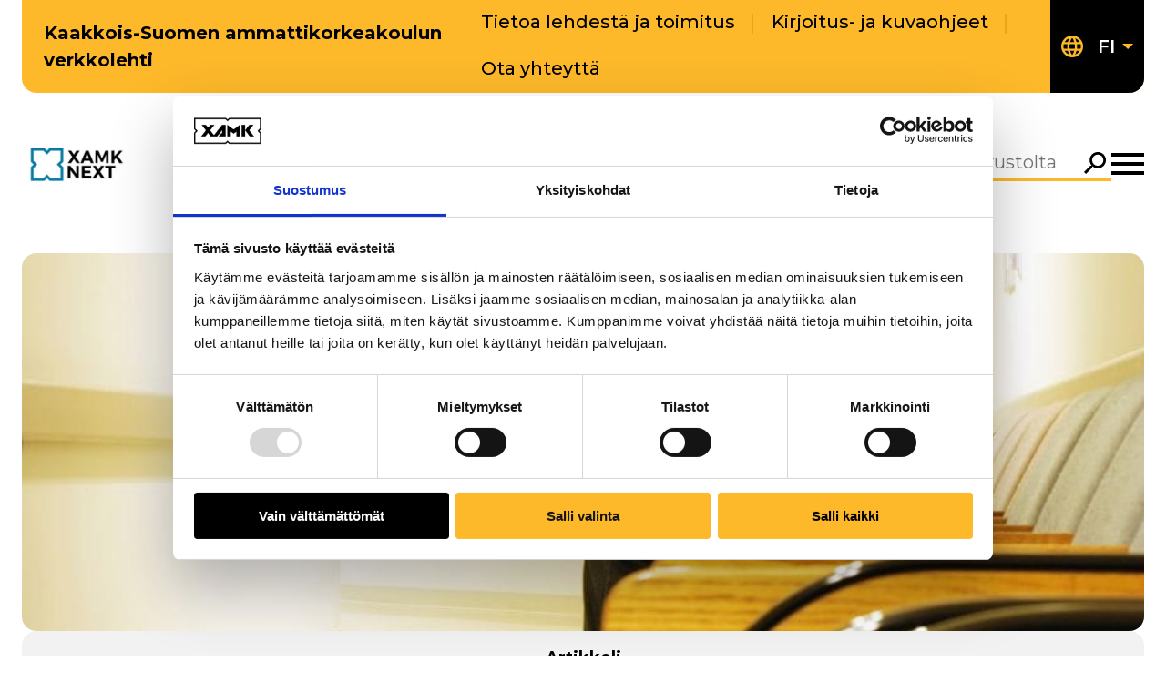

--- FILE ---
content_type: text/html; charset=UTF-8
request_url: https://next.xamk.fi/uutta-luomassa/mielenterveys-ja-paihdeasiakkaiden-tarpeisiin-vastaaminen-moniammatillisella-taydennyskoulutuksella-kokemuksia-university-westista/
body_size: 18804
content:
<!doctype html>
    <html class="Single" lang="fi">
        <head>
            <meta charset="utf-8">
            <meta http-equiv="x-ua-compatible" content="ie=edge">
            <meta name="viewport" content="width=device-width, initial-scale=1.0">

            
                <script id="Cookiebot" src="https://consent.cookiebot.com/uc.js" data-cbid="3b322523-d6fd-47b1-9f83-7922b9d0142a" data-blockingmode="auto" type="text/javascript" data-culture="FI"></script>
            

            <title>Mielenterveys&#x2d; ja päihdeasiakkaiden tarpeisiin vastaaminen moniammatillisella täydennyskoulutuksella – kokemuksia University Westistä &#x2d; Next&#x2d;verkkolehti</title>
	<style>img:is([sizes="auto" i], [sizes^="auto," i]) { contain-intrinsic-size: 3000px 1500px }</style>
	
<!-- The SEO Framework by Sybre Waaijer -->
<meta name="robots" content="max-snippet:-1,max-image-preview:large,max-video-preview:-1" />
<link rel="canonical" href="https://next.xamk.fi/uutta-luomassa/mielenterveys-ja-paihdeasiakkaiden-tarpeisiin-vastaaminen-moniammatillisella-taydennyskoulutuksella-kokemuksia-university-westista/" />
<meta name="description" content="Sosiaali&#x2d; ja terveydenhuollon asiakkailla on yh&auml; moninaisempia ongelmia ja niihin vastaavien palveluiden koordinointi on osoittautunut haasteelliseksi." />
<meta property="og:type" content="article" />
<meta property="og:locale" content="fi_FI" />
<meta property="og:site_name" content="Next-verkkolehti" />
<meta property="og:title" content="Mielenterveys&#x2d; ja päihdeasiakkaiden tarpeisiin vastaaminen moniammatillisella täydennyskoulutuksella – kokemuksia University Westistä" />
<meta property="og:description" content="Sosiaali&#x2d; ja terveydenhuollon asiakkailla on yh&auml; moninaisempia ongelmia ja niihin vastaavien palveluiden koordinointi on osoittautunut haasteelliseksi. (Alahuhta &amp; Niemel&auml; 2017)." />
<meta property="og:url" content="https://next.xamk.fi/uutta-luomassa/mielenterveys-ja-paihdeasiakkaiden-tarpeisiin-vastaaminen-moniammatillisella-taydennyskoulutuksella-kokemuksia-university-westista/" />
<meta property="og:image" content="https://next.xamk.fi/app/uploads/sites/3/2024/11/Mielenterveys-ja-paihdeasiakkaat.jpg" />
<meta property="og:image:width" content="900" />
<meta property="og:image:height" content="608" />
<meta property="article:published_time" content="2019-01-22T19:58:47+00:00" />
<meta property="article:modified_time" content="2024-11-11T14:09:07+00:00" />
<meta name="twitter:card" content="summary_large_image" />
<meta name="twitter:title" content="Mielenterveys&#x2d; ja päihdeasiakkaiden tarpeisiin vastaaminen moniammatillisella täydennyskoulutuksella – kokemuksia University Westistä" />
<meta name="twitter:description" content="Sosiaali&#x2d; ja terveydenhuollon asiakkailla on yh&auml; moninaisempia ongelmia ja niihin vastaavien palveluiden koordinointi on osoittautunut haasteelliseksi. (Alahuhta &amp; Niemel&auml; 2017)." />
<meta name="twitter:image" content="https://next.xamk.fi/app/uploads/sites/3/2024/11/Mielenterveys-ja-paihdeasiakkaat.jpg" />
<script type="application/ld+json">{"@context":"https://schema.org","@graph":[{"@type":"WebSite","@id":"https://next.xamk.fi/#/schema/WebSite","url":"https://next.xamk.fi/","name":"Next&#x2d;verkkolehti","inLanguage":"fi","potentialAction":{"@type":"SearchAction","target":{"@type":"EntryPoint","urlTemplate":"https://next.xamk.fi/search/{search_term_string}/"},"query-input":"required name=search_term_string"},"publisher":{"@type":"Organization","@id":"https://next.xamk.fi/#/schema/Organization","name":"Next&#x2d;verkkolehti","url":"https://next.xamk.fi/"}},{"@type":"WebPage","@id":"https://next.xamk.fi/uutta-luomassa/mielenterveys-ja-paihdeasiakkaiden-tarpeisiin-vastaaminen-moniammatillisella-taydennyskoulutuksella-kokemuksia-university-westista/","url":"https://next.xamk.fi/uutta-luomassa/mielenterveys-ja-paihdeasiakkaiden-tarpeisiin-vastaaminen-moniammatillisella-taydennyskoulutuksella-kokemuksia-university-westista/","name":"Mielenterveys&#x2d; ja päihdeasiakkaiden tarpeisiin vastaaminen moniammatillisella täydennyskoulutuksella – kokemuksia University Westistä &#x2d; Next&#x2d;verkkolehti","description":"Sosiaali&#x2d; ja terveydenhuollon asiakkailla on yh&auml; moninaisempia ongelmia ja niihin vastaavien palveluiden koordinointi on osoittautunut haasteelliseksi.","inLanguage":"fi","isPartOf":{"@id":"https://next.xamk.fi/#/schema/WebSite"},"breadcrumb":{"@type":"BreadcrumbList","@id":"https://next.xamk.fi/#/schema/BreadcrumbList","itemListElement":[{"@type":"ListItem","position":1,"item":"https://next.xamk.fi/","name":"Next&#x2d;verkkolehti"},{"@type":"ListItem","position":2,"item":"https://next.xamk.fi/category/uutta-luomassa/","name":"Kategoria: Uutta luomassa"},{"@type":"ListItem","position":3,"name":"Mielenterveys&#x2d; ja päihdeasiakkaiden tarpeisiin vastaaminen moniammatillisella täydennyskoulutuksella – kokemuksia University Westistä"}]},"potentialAction":{"@type":"ReadAction","target":"https://next.xamk.fi/uutta-luomassa/mielenterveys-ja-paihdeasiakkaiden-tarpeisiin-vastaaminen-moniammatillisella-taydennyskoulutuksella-kokemuksia-university-westista/"},"datePublished":"2019-01-22T19:58:47+00:00","dateModified":"2024-11-11T14:09:07+00:00"}]}</script>
<!-- / The SEO Framework by Sybre Waaijer | 15.78ms meta | 2.69ms boot -->

<link rel='dns-prefetch' href='//next.xamk.fi' />
<link rel='dns-prefetch' href='//fonts.googleapis.com' />
<link rel='stylesheet' id='wp-block-library-css' href='https://next.xamk.fi/wp-includes/css/dist/block-library/style.min.css?ver=6.7.1' type='text/css' media='all' />
<style id='filebird-block-filebird-gallery-style-inline-css' type='text/css'>
ul.filebird-block-filebird-gallery{margin:auto!important;padding:0!important;width:100%}ul.filebird-block-filebird-gallery.layout-grid{display:grid;grid-gap:20px;align-items:stretch;grid-template-columns:repeat(var(--columns),1fr);justify-items:stretch}ul.filebird-block-filebird-gallery.layout-grid li img{border:1px solid #ccc;box-shadow:2px 2px 6px 0 rgba(0,0,0,.3);height:100%;max-width:100%;-o-object-fit:cover;object-fit:cover;width:100%}ul.filebird-block-filebird-gallery.layout-masonry{-moz-column-count:var(--columns);-moz-column-gap:var(--space);column-gap:var(--space);-moz-column-width:var(--min-width);columns:var(--min-width) var(--columns);display:block;overflow:auto}ul.filebird-block-filebird-gallery.layout-masonry li{margin-bottom:var(--space)}ul.filebird-block-filebird-gallery li{list-style:none}ul.filebird-block-filebird-gallery li figure{height:100%;margin:0;padding:0;position:relative;width:100%}ul.filebird-block-filebird-gallery li figure figcaption{background:linear-gradient(0deg,rgba(0,0,0,.7),rgba(0,0,0,.3) 70%,transparent);bottom:0;box-sizing:border-box;color:#fff;font-size:.8em;margin:0;max-height:100%;overflow:auto;padding:3em .77em .7em;position:absolute;text-align:center;width:100%;z-index:2}ul.filebird-block-filebird-gallery li figure figcaption a{color:inherit}

</style>
<style id='global-styles-inline-css' type='text/css'>
:root{--wp--preset--aspect-ratio--square: 1;--wp--preset--aspect-ratio--4-3: 4/3;--wp--preset--aspect-ratio--3-4: 3/4;--wp--preset--aspect-ratio--3-2: 3/2;--wp--preset--aspect-ratio--2-3: 2/3;--wp--preset--aspect-ratio--16-9: 16/9;--wp--preset--aspect-ratio--9-16: 9/16;--wp--preset--color--black: #000000;--wp--preset--color--cyan-bluish-gray: #abb8c3;--wp--preset--color--white: #ffffff;--wp--preset--color--pale-pink: #f78da7;--wp--preset--color--vivid-red: #cf2e2e;--wp--preset--color--luminous-vivid-orange: #ff6900;--wp--preset--color--luminous-vivid-amber: #fcb900;--wp--preset--color--light-green-cyan: #7bdcb5;--wp--preset--color--vivid-green-cyan: #00d084;--wp--preset--color--pale-cyan-blue: #8ed1fc;--wp--preset--color--vivid-cyan-blue: #0693e3;--wp--preset--color--vivid-purple: #9b51e0;--wp--preset--gradient--vivid-cyan-blue-to-vivid-purple: linear-gradient(135deg,rgba(6,147,227,1) 0%,rgb(155,81,224) 100%);--wp--preset--gradient--light-green-cyan-to-vivid-green-cyan: linear-gradient(135deg,rgb(122,220,180) 0%,rgb(0,208,130) 100%);--wp--preset--gradient--luminous-vivid-amber-to-luminous-vivid-orange: linear-gradient(135deg,rgba(252,185,0,1) 0%,rgba(255,105,0,1) 100%);--wp--preset--gradient--luminous-vivid-orange-to-vivid-red: linear-gradient(135deg,rgba(255,105,0,1) 0%,rgb(207,46,46) 100%);--wp--preset--gradient--very-light-gray-to-cyan-bluish-gray: linear-gradient(135deg,rgb(238,238,238) 0%,rgb(169,184,195) 100%);--wp--preset--gradient--cool-to-warm-spectrum: linear-gradient(135deg,rgb(74,234,220) 0%,rgb(151,120,209) 20%,rgb(207,42,186) 40%,rgb(238,44,130) 60%,rgb(251,105,98) 80%,rgb(254,248,76) 100%);--wp--preset--gradient--blush-light-purple: linear-gradient(135deg,rgb(255,206,236) 0%,rgb(152,150,240) 100%);--wp--preset--gradient--blush-bordeaux: linear-gradient(135deg,rgb(254,205,165) 0%,rgb(254,45,45) 50%,rgb(107,0,62) 100%);--wp--preset--gradient--luminous-dusk: linear-gradient(135deg,rgb(255,203,112) 0%,rgb(199,81,192) 50%,rgb(65,88,208) 100%);--wp--preset--gradient--pale-ocean: linear-gradient(135deg,rgb(255,245,203) 0%,rgb(182,227,212) 50%,rgb(51,167,181) 100%);--wp--preset--gradient--electric-grass: linear-gradient(135deg,rgb(202,248,128) 0%,rgb(113,206,126) 100%);--wp--preset--gradient--midnight: linear-gradient(135deg,rgb(2,3,129) 0%,rgb(40,116,252) 100%);--wp--preset--font-size--small: 13px;--wp--preset--font-size--medium: 20px;--wp--preset--font-size--large: 36px;--wp--preset--font-size--x-large: 42px;--wp--preset--spacing--20: 0.44rem;--wp--preset--spacing--30: 0.67rem;--wp--preset--spacing--40: 1rem;--wp--preset--spacing--50: 1.5rem;--wp--preset--spacing--60: 2.25rem;--wp--preset--spacing--70: 3.38rem;--wp--preset--spacing--80: 5.06rem;--wp--preset--shadow--natural: 6px 6px 9px rgba(0, 0, 0, 0.2);--wp--preset--shadow--deep: 12px 12px 50px rgba(0, 0, 0, 0.4);--wp--preset--shadow--sharp: 6px 6px 0px rgba(0, 0, 0, 0.2);--wp--preset--shadow--outlined: 6px 6px 0px -3px rgba(255, 255, 255, 1), 6px 6px rgba(0, 0, 0, 1);--wp--preset--shadow--crisp: 6px 6px 0px rgba(0, 0, 0, 1);}.wp-block-group{--wp--preset--color--black: #000000;--wp--preset--color--primary: #FDB92A;--wp--preset--color--secondary: #F2F2F2;--wp--preset--color--white: #FFFFFF;}.wp-block-heading{--wp--preset--color--black: #000000;--wp--preset--color--primary: #FDB92A;--wp--preset--color--secondary: #F2F2F2;--wp--preset--color--white: #FFFFFF;}p{--wp--preset--color--primary: #FDB92A;}:root { --wp--style--global--content-size: 1344px;--wp--style--global--wide-size: 1688px; }:where(body) { margin: 0; }.wp-site-blocks > .alignleft { float: left; margin-right: 2em; }.wp-site-blocks > .alignright { float: right; margin-left: 2em; }.wp-site-blocks > .aligncenter { justify-content: center; margin-left: auto; margin-right: auto; }:where(.is-layout-flex){gap: 0.5em;}:where(.is-layout-grid){gap: 0.5em;}.is-layout-flow > .alignleft{float: left;margin-inline-start: 0;margin-inline-end: 2em;}.is-layout-flow > .alignright{float: right;margin-inline-start: 2em;margin-inline-end: 0;}.is-layout-flow > .aligncenter{margin-left: auto !important;margin-right: auto !important;}.is-layout-constrained > .alignleft{float: left;margin-inline-start: 0;margin-inline-end: 2em;}.is-layout-constrained > .alignright{float: right;margin-inline-start: 2em;margin-inline-end: 0;}.is-layout-constrained > .aligncenter{margin-left: auto !important;margin-right: auto !important;}.is-layout-constrained > :where(:not(.alignleft):not(.alignright):not(.alignfull)){max-width: var(--wp--style--global--content-size);margin-left: auto !important;margin-right: auto !important;}.is-layout-constrained > .alignwide{max-width: var(--wp--style--global--wide-size);}body .is-layout-flex{display: flex;}.is-layout-flex{flex-wrap: wrap;align-items: center;}.is-layout-flex > :is(*, div){margin: 0;}body .is-layout-grid{display: grid;}.is-layout-grid > :is(*, div){margin: 0;}body{padding-top: 0px;padding-right: 0px;padding-bottom: 0px;padding-left: 0px;}a:where(:not(.wp-element-button)){text-decoration: underline;}:root :where(.wp-element-button, .wp-block-button__link){background-color: #32373c;border-width: 0;color: #fff;font-family: inherit;font-size: inherit;line-height: inherit;padding: calc(0.667em + 2px) calc(1.333em + 2px);text-decoration: none;}.has-black-color{color: var(--wp--preset--color--black) !important;}.has-cyan-bluish-gray-color{color: var(--wp--preset--color--cyan-bluish-gray) !important;}.has-white-color{color: var(--wp--preset--color--white) !important;}.has-pale-pink-color{color: var(--wp--preset--color--pale-pink) !important;}.has-vivid-red-color{color: var(--wp--preset--color--vivid-red) !important;}.has-luminous-vivid-orange-color{color: var(--wp--preset--color--luminous-vivid-orange) !important;}.has-luminous-vivid-amber-color{color: var(--wp--preset--color--luminous-vivid-amber) !important;}.has-light-green-cyan-color{color: var(--wp--preset--color--light-green-cyan) !important;}.has-vivid-green-cyan-color{color: var(--wp--preset--color--vivid-green-cyan) !important;}.has-pale-cyan-blue-color{color: var(--wp--preset--color--pale-cyan-blue) !important;}.has-vivid-cyan-blue-color{color: var(--wp--preset--color--vivid-cyan-blue) !important;}.has-vivid-purple-color{color: var(--wp--preset--color--vivid-purple) !important;}.has-black-background-color{background-color: var(--wp--preset--color--black) !important;}.has-cyan-bluish-gray-background-color{background-color: var(--wp--preset--color--cyan-bluish-gray) !important;}.has-white-background-color{background-color: var(--wp--preset--color--white) !important;}.has-pale-pink-background-color{background-color: var(--wp--preset--color--pale-pink) !important;}.has-vivid-red-background-color{background-color: var(--wp--preset--color--vivid-red) !important;}.has-luminous-vivid-orange-background-color{background-color: var(--wp--preset--color--luminous-vivid-orange) !important;}.has-luminous-vivid-amber-background-color{background-color: var(--wp--preset--color--luminous-vivid-amber) !important;}.has-light-green-cyan-background-color{background-color: var(--wp--preset--color--light-green-cyan) !important;}.has-vivid-green-cyan-background-color{background-color: var(--wp--preset--color--vivid-green-cyan) !important;}.has-pale-cyan-blue-background-color{background-color: var(--wp--preset--color--pale-cyan-blue) !important;}.has-vivid-cyan-blue-background-color{background-color: var(--wp--preset--color--vivid-cyan-blue) !important;}.has-vivid-purple-background-color{background-color: var(--wp--preset--color--vivid-purple) !important;}.has-black-border-color{border-color: var(--wp--preset--color--black) !important;}.has-cyan-bluish-gray-border-color{border-color: var(--wp--preset--color--cyan-bluish-gray) !important;}.has-white-border-color{border-color: var(--wp--preset--color--white) !important;}.has-pale-pink-border-color{border-color: var(--wp--preset--color--pale-pink) !important;}.has-vivid-red-border-color{border-color: var(--wp--preset--color--vivid-red) !important;}.has-luminous-vivid-orange-border-color{border-color: var(--wp--preset--color--luminous-vivid-orange) !important;}.has-luminous-vivid-amber-border-color{border-color: var(--wp--preset--color--luminous-vivid-amber) !important;}.has-light-green-cyan-border-color{border-color: var(--wp--preset--color--light-green-cyan) !important;}.has-vivid-green-cyan-border-color{border-color: var(--wp--preset--color--vivid-green-cyan) !important;}.has-pale-cyan-blue-border-color{border-color: var(--wp--preset--color--pale-cyan-blue) !important;}.has-vivid-cyan-blue-border-color{border-color: var(--wp--preset--color--vivid-cyan-blue) !important;}.has-vivid-purple-border-color{border-color: var(--wp--preset--color--vivid-purple) !important;}.has-vivid-cyan-blue-to-vivid-purple-gradient-background{background: var(--wp--preset--gradient--vivid-cyan-blue-to-vivid-purple) !important;}.has-light-green-cyan-to-vivid-green-cyan-gradient-background{background: var(--wp--preset--gradient--light-green-cyan-to-vivid-green-cyan) !important;}.has-luminous-vivid-amber-to-luminous-vivid-orange-gradient-background{background: var(--wp--preset--gradient--luminous-vivid-amber-to-luminous-vivid-orange) !important;}.has-luminous-vivid-orange-to-vivid-red-gradient-background{background: var(--wp--preset--gradient--luminous-vivid-orange-to-vivid-red) !important;}.has-very-light-gray-to-cyan-bluish-gray-gradient-background{background: var(--wp--preset--gradient--very-light-gray-to-cyan-bluish-gray) !important;}.has-cool-to-warm-spectrum-gradient-background{background: var(--wp--preset--gradient--cool-to-warm-spectrum) !important;}.has-blush-light-purple-gradient-background{background: var(--wp--preset--gradient--blush-light-purple) !important;}.has-blush-bordeaux-gradient-background{background: var(--wp--preset--gradient--blush-bordeaux) !important;}.has-luminous-dusk-gradient-background{background: var(--wp--preset--gradient--luminous-dusk) !important;}.has-pale-ocean-gradient-background{background: var(--wp--preset--gradient--pale-ocean) !important;}.has-electric-grass-gradient-background{background: var(--wp--preset--gradient--electric-grass) !important;}.has-midnight-gradient-background{background: var(--wp--preset--gradient--midnight) !important;}.has-small-font-size{font-size: var(--wp--preset--font-size--small) !important;}.has-medium-font-size{font-size: var(--wp--preset--font-size--medium) !important;}.has-large-font-size{font-size: var(--wp--preset--font-size--large) !important;}.has-x-large-font-size{font-size: var(--wp--preset--font-size--x-large) !important;}.wp-block-group.has-black-color{color: var(--wp--preset--color--black) !important;}.wp-block-group.has-primary-color{color: var(--wp--preset--color--primary) !important;}.wp-block-group.has-secondary-color{color: var(--wp--preset--color--secondary) !important;}.wp-block-group.has-white-color{color: var(--wp--preset--color--white) !important;}.wp-block-group.has-black-background-color{background-color: var(--wp--preset--color--black) !important;}.wp-block-group.has-primary-background-color{background-color: var(--wp--preset--color--primary) !important;}.wp-block-group.has-secondary-background-color{background-color: var(--wp--preset--color--secondary) !important;}.wp-block-group.has-white-background-color{background-color: var(--wp--preset--color--white) !important;}.wp-block-group.has-black-border-color{border-color: var(--wp--preset--color--black) !important;}.wp-block-group.has-primary-border-color{border-color: var(--wp--preset--color--primary) !important;}.wp-block-group.has-secondary-border-color{border-color: var(--wp--preset--color--secondary) !important;}.wp-block-group.has-white-border-color{border-color: var(--wp--preset--color--white) !important;}.wp-block-heading.has-black-color{color: var(--wp--preset--color--black) !important;}.wp-block-heading.has-primary-color{color: var(--wp--preset--color--primary) !important;}.wp-block-heading.has-secondary-color{color: var(--wp--preset--color--secondary) !important;}.wp-block-heading.has-white-color{color: var(--wp--preset--color--white) !important;}.wp-block-heading.has-black-background-color{background-color: var(--wp--preset--color--black) !important;}.wp-block-heading.has-primary-background-color{background-color: var(--wp--preset--color--primary) !important;}.wp-block-heading.has-secondary-background-color{background-color: var(--wp--preset--color--secondary) !important;}.wp-block-heading.has-white-background-color{background-color: var(--wp--preset--color--white) !important;}.wp-block-heading.has-black-border-color{border-color: var(--wp--preset--color--black) !important;}.wp-block-heading.has-primary-border-color{border-color: var(--wp--preset--color--primary) !important;}.wp-block-heading.has-secondary-border-color{border-color: var(--wp--preset--color--secondary) !important;}.wp-block-heading.has-white-border-color{border-color: var(--wp--preset--color--white) !important;}p.has-primary-color{color: var(--wp--preset--color--primary) !important;}p.has-primary-background-color{background-color: var(--wp--preset--color--primary) !important;}p.has-primary-border-color{border-color: var(--wp--preset--color--primary) !important;}
:where(.wp-block-post-template.is-layout-flex){gap: 1.25em;}:where(.wp-block-post-template.is-layout-grid){gap: 1.25em;}
:where(.wp-block-columns.is-layout-flex){gap: 2em;}:where(.wp-block-columns.is-layout-grid){gap: 2em;}
:root :where(.wp-block-pullquote){font-size: 1.5em;line-height: 1.6;}
</style>
<link rel='stylesheet' id='auth0-widget-css' href='https://next.xamk.fi/app/plugins/auth0/assets/css/main.css?ver=4.6.2' type='text/css' media='all' />
<link rel='stylesheet' id='cookiebot-helper-public-css-css' href='https://next.xamk.fi/app/plugins/wp-cookiebot-helper/assets/dist/main.css?ver=1765439824' type='text/css' media='all' />
<link rel='stylesheet' id='theme-google-fonts-css' href='https://fonts.googleapis.com/css2?family=Montserrat%3Aital%2Cwght%400%2C100..900%3B1%2C100..900&#038;display=swap&#038;ver=6.7.1' type='text/css' media='all' />
<link rel='stylesheet' id='theme-frontend-css' href='https://next.xamk.fi/app/themes/xamk/assets/dist/main.css?ver=1765439907' type='text/css' media='all' />
<script type="text/javascript" src="https://next.xamk.fi/wp-includes/js/jquery/jquery.min.js?ver=3.7.1" id="jquery-core-js" data-cookieconsent="ignore"></script data-cookieconsent="ignore">
<script type="text/javascript" src="https://next.xamk.fi/app/plugins/dustpress-js/js/dustpress-min.js?ver=4.4.2" id="dustpress-js"></script>
<script type="text/javascript" src="https://next.xamk.fi/app/plugins/wp-cookiebot-helper/assets/dist/main.js?ver=1765439824" id="cookiebot-helper-public-js-js"></script>
<!-- Stream WordPress user activity plugin v4.1.1 -->
<link rel="icon" href="https://next.xamk.fi/app/themes/next/assets/images/favicon.png" sizes="32x32" />
<link rel="icon" href="https://next.xamk.fi/app/themes/next/assets/images/favicon.png" sizes="192x192" />
<link rel="apple-touch-icon" href="https://next.xamk.fi/app/themes/next/assets/images/favicon.png" />
<meta name="msapplication-TileImage" content="https://next.xamk.fi/app/themes/next/assets/images/favicon.png" />

        </head>

        <body class="post-template-default single single-post postid-2901 single-format-standard">

            

            <header id="top" class="site-header">
                <a href="#main-content" class="skip-to-content">
                    Siirry pääsisältöön
                </a>

                <div class="site-header__wrapper">

    


    <div class="site-header__top is-flex is-align-items-center has-background-primary mb-5">
        
            <div class="site-header__site-name is-hidden-touch has-text-weight-bold pl-5 py-2">
                Kaakkois-Suomen ammattikorkeakoulun verkkolehti
            </div>
        

        <div class="site-header__help-menu is-hidden-touch is-flex is-flex-grow-1 is-justify-content-flex-end">
            
    <ul class="help-menu is-flex is-flex-wrap-wrap is-unstyled is-align-items-center pl-0">
        
            <li class="help-menu__item ">
                <a href="https://next.xamk.fi/toimitus/" class="has-text-black">
                    Tietoa lehdestä ja toimitus
                </a>
            </li>
        
            <li class="help-menu__item ">
                <a href="https://next.xamk.fi/kirjoitus-ja-kuvaohjeet/" class="has-text-black">
                    Kirjoitus- ja kuvaohjeet
                </a>
            </li>
        
            <li class="help-menu__item ">
                <a href="https://next.xamk.fi/yhteydenotto/" class="has-text-black">
                    Ota yhteyttä
                </a>
            </li>
        
    </ul>


        </div>

        
            <div class="site-header__language-menu is-hidden-touch is-flex is-align-self-stretch ml-auto">
                <nav id="header" class="language-menu js-language-menu is-relative is-flex is-align-items-center has-background-black px-3" aria-label="Kielivalikko">

    
    <button class="language-menu__toggle js-language-menu-toggle has-text-white p-0" aria-expanded="false" aria-controls="language-menu-dropdown-header">
        <div class="language-menu__current is-relative is-flex is-align-items-center">
            
            
    <svg class="icon icon--globe icon--fill-primary
         
        language-menu__icon" aria-hidden="true">
        <use href="#icon-globe"></use>
    </svg>


            
            
            <span class="is-sr-only">Nykyinen kieli: Suomi</span>

            
            <span class="language-menu__current-item is-uppercase has-text-weight-semibold mr-2">fi</span>
            
            
            
    <svg class="icon icon--dropdown-arrow-down icon--fill-primary
        icon--size-xs 
        language-menu__current-icon" aria-hidden="true">
        <use href="#icon-dropdown-arrow-down"></use>
    </svg>


        </div>
    </button>

    
    <ul id="language-menu-dropdown-header" class="language-menu__dropdown js-language-menu-dropdown is-hidden has-background-black is-unstyled px-3 pb-2 m-0">
        
        

    </ul>
</nav>

            </div>
        
    </div>
    <div class="site-header__bottom is-flex is-align-items-center">
        <div class="site-header__branding">
            <div class="site-header__logo is-relative">
    <div class="site-header__logo-image">
    
        
            <a href="https://next.xamk.fi/" class="is-block" aria-label="Go to front page">
                <img width="320" height="126" src="https://next.xamk.fi/app/uploads/sites/3/2024/11/next-320x126-1.jpg" class="attachment-medium size-medium" alt="" loading="eager" decoding="async" />
            </a>
        
    
    </div>
</div>

        </div>

        <nav id="js-main-menu" class="navbar bulmally-navbar js-site-nav is-hidden-touch is-hidden-desktop is-flex-widescreen is-align-items-center" role="navigation" aria-label="Päävalikko">
            
    <ul class="js-main-menu-items main-menu is-flex is-flex-wrap-wrap is-justify-content-flex-end is-unstyled mb-0">
        
            <li class="main-menu__item is-relative is-flex is-align-items-center ">
                <a href="https://next.xamk.fi/kaikki-artikkelit/"
                    
                    class="main-menu__link has-text-weight-bold">
                    Kaikki artikkelit
                </a>
                
            </li>
        
            <li class="main-menu__item is-relative is-flex is-align-items-center ">
                <a href="https://next.xamk.fi/ammattitaidolla/?search=&#038;filter-article-type=&#038;filter-category=7&#038;filter-year-and-month=#results"
                    
                    class="main-menu__link has-text-weight-bold">
                    Ammattitaidolla
                </a>
                
            </li>
        
            <li class="main-menu__item is-relative is-flex is-align-items-center ">
                <a href="https://next.xamk.fi/nakokulma/?search=&#038;filter-article-type=&#038;filter-category=9&#038;filter-year-and-month=#results"
                    
                    class="main-menu__link has-text-weight-bold">
                    Näkökulma
                </a>
                
            </li>
        
            <li class="main-menu__item is-relative is-flex is-align-items-center ">
                <a href="https://next.xamk.fi/uutta-luomassa/?search=&#038;filter-article-type=&#038;filter-category=11&#038;filter-year-and-month=#results"
                    
                    class="main-menu__link has-text-weight-bold">
                    Uutta luomassa
                </a>
                
            </li>
        
            <li class="main-menu__item is-relative is-flex is-align-items-center ">
                <a href="https://next.xamk.fi/vastuullisesti/?search=&#038;filter-article-type=&#038;filter-category=13&#038;filter-year-and-month=#results"
                    
                    class="main-menu__link has-text-weight-bold">
                    Vastuullisesti
                </a>
                
            </li>
        
            <li class="main-menu__item is-relative is-flex is-align-items-center ">
                <a href="https://next.xamk.fi/yhteistyossa/?search=&#038;filter-article-type=&#038;filter-category=15&#038;filter-year-and-month=#results"
                    
                    class="main-menu__link has-text-weight-bold">
                    Yhteistyössä
                </a>
                
            </li>
        
    </ul>

    
    <button class="is-hidden js-dummy-nav-toggle"></button>


        </nav>

        <div class="header-search is-relative">
    <form method="get" action="https://next.xamk.fi/" class="header-search__form is-flex" aria-label="Hakulomake">
        <label for="header-search__input--header" class="is-sr-only">
            Hae
        </label>

        <input id="header-search__input--header" type="text" class="js-autocomplete-search header-search__input is-hidden-touch" name="s" autocomplete="off" placeholder="Hae sivustolta">

        <button type="submit" class="header-search__submit is-flex"">
            <span class="is-sr-only">Hae</span>
            
    <svg class="icon icon--search 
        icon--size-md 
        header-search__input-icon" aria-hidden="true">
        <use href="#icon-search"></use>
    </svg>


        </button>

        <div class="js-autocomplete autocomplete has-border-radius-lg is-hidden">
            <div class="autocomplete__wrapper p-5">
                <div class="js-autocomplete-no-results autocomplete__no-results">Ei tuloksia</div>
                <div class="js-autocomplete-loading autocomplete__loading">Ladataan...</div>
                <div class="js-autocomplete-error autocomplete__error">Jokin meni pieleen</div>
                <div class="js-autocomplete-result-container autocomplete__result-container mb-6"></div>
                <button type="submit" class="autocomplete__submit is-inline-flex">Näytä kaikki tulokset</button>
            </div>
            
        </div>
    </form>
</div>


        <div class="site-header__megamenu">
            <button
                id="js-navbar-megamenu"
                class="js-navbar-megamenu navbar-megamenu is-flex"
                aria-controls="megamenu"
                aria-expanded="false"
            >
                <div class="site-header__close-megamenu">
                    <span class="is-hidden is-block-tablet">Sulje valikko</span>
                </div>

                <span class="open-icon">
                    <span class="is-sr-only">Avaa megamenu</span>
                    
    <svg class="icon icon--hamburger-menu 
        icon--size-md 
        " aria-hidden="true">
        <use href="#icon-hamburger-menu"></use>
    </svg>


                </span>

                <span class="close-icon">
                    <span class="is-sr-only">Sulje valikko</span>
                     
    <svg class="icon icon--x icon--fill-primary
        icon--size-md 
        " aria-hidden="true">
        <use href="#icon-x"></use>
    </svg>


                </span>
            </button>

            
<div id="megamenu" class="megamenu is-hidden" aria-labelledby="js-navbar-megamenu">
    <div class="megamenu__header is-flex is-justify-content-space-between">
        

        <div class="megamenu__header__right is-flex ml-auto">
        
            
                <div class="megamenu__header__language-menu is-hidden-desktop mr-2">
                    <nav id="megamenu-language-menu" class="language-menu js-language-menu is-relative is-flex is-align-items-center has-background-black px-3" aria-label="Kielivalikko">

    
    <button class="language-menu__toggle js-language-menu-toggle has-text-white p-0" aria-expanded="false" aria-controls="language-menu-dropdown-megamenu-language-menu">
        <div class="language-menu__current is-relative is-flex is-align-items-center">
            
            
    <svg class="icon icon--globe icon--fill-primary
         
        language-menu__icon" aria-hidden="true">
        <use href="#icon-globe"></use>
    </svg>


            
            
            <span class="is-sr-only">Nykyinen kieli: Suomi</span>

            
            <span class="language-menu__current-item is-uppercase has-text-weight-semibold mr-2">fi</span>
            
            
            
    <svg class="icon icon--dropdown-arrow-down icon--fill-primary
        icon--size-xs 
        language-menu__current-icon" aria-hidden="true">
        <use href="#icon-dropdown-arrow-down"></use>
    </svg>


        </div>
    </button>

    
    <ul id="language-menu-dropdown-megamenu-language-menu" class="language-menu__dropdown js-language-menu-dropdown is-hidden has-background-black is-unstyled px-3 pb-2 m-0">
        
        

    </ul>
</nav>

                </div>
            

            <div class="header-search is-relative">
    <form method="get" action="https://next.xamk.fi/" class="header-search__form is-flex" aria-label="Hakulomake">
        <label for="header-search__input--megamenu" class="is-sr-only">
            Hae
        </label>

        <input id="header-search__input--megamenu" type="text" class="js-autocomplete-search header-search__input is-hidden-mobile" name="s" autocomplete="off" placeholder="Hae sivustolta">

        <button type="submit" class="header-search__submit is-flex"">
            <span class="is-sr-only">Hae</span>
            
    <svg class="icon icon--search 
        icon--size-md 
        header-search__input-icon" aria-hidden="true">
        <use href="#icon-search"></use>
    </svg>


        </button>

        <div class="js-autocomplete autocomplete has-border-radius-lg is-hidden autocomplete--dark">
            <div class="autocomplete__wrapper p-5">
                <div class="js-autocomplete-no-results autocomplete__no-results">Ei tuloksia</div>
                <div class="js-autocomplete-loading autocomplete__loading">Ladataan...</div>
                <div class="js-autocomplete-error autocomplete__error">Jokin meni pieleen</div>
                <div class="js-autocomplete-result-container autocomplete__result-container mb-6"></div>
                <button type="submit" class="autocomplete__submit is-inline-flex">Näytä kaikki tulokset</button>
            </div>
            
        </div>
    </form>
</div>


            <div class="megamenu__header-close-text-spacer">
                <span class="navbar-megamenu__close-text">Sulje valikko</span>
            </div>
        </div>

    </div>

    <div class="megamenu__content is-flex">
        <div class="megamenu__content__article-lifts is-hidden-touch is-hidden-desktop-only">
            
                <h2 class="has-text-right">Viimeisimmät artikkelimme</h2>
            

            
                <div class="megamenu__content__pinned-post">
                    
                        <img width="900" height="493" src="https://next.xamk.fi/app/uploads/sites/3/2025/01/jaahyvaiset-nextille_ylakuva.jpg" class="has-border-radius-md" alt="" decoding="async" loading="lazy" srcset="https://next.xamk.fi/app/uploads/sites/3/2025/01/jaahyvaiset-nextille_ylakuva.jpg 900w, https://next.xamk.fi/app/uploads/sites/3/2025/01/jaahyvaiset-nextille_ylakuva-320x175.jpg 320w, https://next.xamk.fi/app/uploads/sites/3/2025/01/jaahyvaiset-nextille_ylakuva-768x421.jpg 768w" sizes="auto, (max-width: 900px) 100vw, 900px" />
                    

                    
                        <h3 class="megamenu__content__post-title has-background-primary py-2 px-2 is-size-5">Jäähyväiset Nextille</h3>
                    

                    
                        <a href="https://next.xamk.fi/nakokulma/jaahyvaiset-nextille/" class="button button-primary">Lue lisää</a>
                    
                </div>
            

            <div class="megamenu__content__latest-posts is-flex">
                
                    <div class="megamenu__content__latest-post">
                        
                            <img width="900" height="600" src="https://next.xamk.fi/app/uploads/sites/3/2025/01/yhteisollisyys_paakuva.jpg" class="has-border-radius-sm" alt="" decoding="async" loading="lazy" srcset="https://next.xamk.fi/app/uploads/sites/3/2025/01/yhteisollisyys_paakuva.jpg 900w, https://next.xamk.fi/app/uploads/sites/3/2025/01/yhteisollisyys_paakuva-320x213.jpg 320w, https://next.xamk.fi/app/uploads/sites/3/2025/01/yhteisollisyys_paakuva-768x512.jpg 768w" sizes="auto, (max-width: 900px) 100vw, 900px" />
                        

                        
                            <h3>Yhteisöllisyys työssä ei ole mielipideasia</h3>
                        

                        
                            <p><a href="https://next.xamk.fi/nakokulma/yhteisollisyys-tyossa-ei-ole-mielipideasia/" class="button button-primary">Lue lisää</a></p>
                        
                    </div>
                
                    <div class="megamenu__content__latest-post">
                        
                            <img width="900" height="493" src="https://next.xamk.fi/app/uploads/sites/3/2025/01/pyorailevat-koululaiset_paakuva.jpg" class="has-border-radius-sm" alt="" decoding="async" loading="lazy" srcset="https://next.xamk.fi/app/uploads/sites/3/2025/01/pyorailevat-koululaiset_paakuva.jpg 900w, https://next.xamk.fi/app/uploads/sites/3/2025/01/pyorailevat-koululaiset_paakuva-320x175.jpg 320w, https://next.xamk.fi/app/uploads/sites/3/2025/01/pyorailevat-koululaiset_paakuva-768x421.jpg 768w" sizes="auto, (max-width: 900px) 100vw, 900px" />
                        

                        
                            <h3>Nuorten hyvinvointi ja kestävät kulkumuodot</h3>
                        

                        
                            <p><a href="https://next.xamk.fi/uutta-luomassa/nuorten-hyvinvointi-ja-kestavat-kulkumuodot/" class="button button-primary">Lue lisää</a></p>
                        
                    </div>
                
            </div>
            
        </div>

        <div class="megamenu__content__columns is-flex">
            
    <div class="megamenu__content__column">
        
            <h2 class="megamenu__content__heading is-hidden-mobile">Selaa julkaisukategorioittain</h2>

            <div class="js-accordion megamenu__content__accordion">
                <button class="js-accordion-toggle js-accordion-megamenu-toggle megamenu__content__accordion-title is-flex is-hidden-tablet is-align-items-center is-justify-content-space-between" aria-expanded="false" id="selaa-julkaisukategorioittain-title" aria-controls="selaa-julkaisukategorioittain" data-ignore-hash="true">
                    <span>Selaa julkaisukategorioittain</span>
                    <span class="js-megamenu-accordion-icon is-flex">
                        
    <svg class="icon icon--chevron-right-circle icon--fill-primary
        icon--size-md icon--rotate-90
        " aria-hidden="true">
        <use href="#icon-chevron-right-circle"></use>
    </svg>


                    </span>
                </button>

                <div class="megamenu__content__accordion-content is-block-tablet js-accordion-megamenu-content" role="region" id="selaa-julkaisukategorioittain" aria-labelledby="selaa-julkaisukategorioittain-title">
                    <ul class="megamenu__content__navlist">
                        
                            <li>
                                <a href="https://next.xamk.fi/kaikki-artikkelit/"
                                    
                                    class="megamenu__content__link has-text-white is-flex is-justify-content-space-between">
                                    Kaikki artikkelit
                                    
    <svg class="icon icon--dropdown-arrow-down icon--fill-primary
        icon--size-xs icon--rotate-270
        is-align-self-center" aria-hidden="true">
        <use href="#icon-dropdown-arrow-down"></use>
    </svg>


                                </a>
                            </li>
                        
                            <li>
                                <a href="https://next.xamk.fi/ammattitaidolla/?search=&#038;filter-article-type=&#038;filter-category=7&#038;filter-year-and-month=#results"
                                    
                                    class="megamenu__content__link has-text-white is-flex is-justify-content-space-between">
                                    Ammattitaidolla
                                    
    <svg class="icon icon--dropdown-arrow-down icon--fill-primary
        icon--size-xs icon--rotate-270
        is-align-self-center" aria-hidden="true">
        <use href="#icon-dropdown-arrow-down"></use>
    </svg>


                                </a>
                            </li>
                        
                            <li>
                                <a href="https://next.xamk.fi/nakokulma/?search=&#038;filter-article-type=&#038;filter-category=9&#038;filter-year-and-month=#results"
                                    
                                    class="megamenu__content__link has-text-white is-flex is-justify-content-space-between">
                                    Näkökulma
                                    
    <svg class="icon icon--dropdown-arrow-down icon--fill-primary
        icon--size-xs icon--rotate-270
        is-align-self-center" aria-hidden="true">
        <use href="#icon-dropdown-arrow-down"></use>
    </svg>


                                </a>
                            </li>
                        
                            <li>
                                <a href="https://next.xamk.fi/uutta-luomassa/?search=&#038;filter-article-type=&#038;filter-category=11&#038;filter-year-and-month=#results"
                                    
                                    class="megamenu__content__link has-text-white is-flex is-justify-content-space-between">
                                    Uutta luomassa
                                    
    <svg class="icon icon--dropdown-arrow-down icon--fill-primary
        icon--size-xs icon--rotate-270
        is-align-self-center" aria-hidden="true">
        <use href="#icon-dropdown-arrow-down"></use>
    </svg>


                                </a>
                            </li>
                        
                            <li>
                                <a href="https://next.xamk.fi/vastuullisesti/?search=&#038;filter-article-type=&#038;filter-category=13&#038;filter-year-and-month=#results"
                                    
                                    class="megamenu__content__link has-text-white is-flex is-justify-content-space-between">
                                    Vastuullisesti
                                    
    <svg class="icon icon--dropdown-arrow-down icon--fill-primary
        icon--size-xs icon--rotate-270
        is-align-self-center" aria-hidden="true">
        <use href="#icon-dropdown-arrow-down"></use>
    </svg>


                                </a>
                            </li>
                        
                            <li>
                                <a href="https://next.xamk.fi/yhteistyossa/?search=&#038;filter-article-type=&#038;filter-category=15&#038;filter-year-and-month=#results"
                                    
                                    class="megamenu__content__link has-text-white is-flex is-justify-content-space-between">
                                    Yhteistyössä
                                    
    <svg class="icon icon--dropdown-arrow-down icon--fill-primary
        icon--size-xs icon--rotate-270
        is-align-self-center" aria-hidden="true">
        <use href="#icon-dropdown-arrow-down"></use>
    </svg>


                                </a>
                            </li>
                        
                    </ul>
                </div>
            </div>
        

        

        <div class="megamenu__content__bottom-image is-hidden-mobile">
            

            
        </div>
    </div>

    <div class="megamenu__content__column">
        
            <h2 class="megamenu__content__heading is-hidden-mobile">Lue lisää</h2>

            <div class="js-accordion megamenu__content__accordion">
                <button class="js-accordion-toggle js-accordion-megamenu-toggle megamenu__content__accordion-title is-flex is-hidden-tablet is-align-items-center is-justify-content-space-between" aria-expanded="false" id="lue-lisaa-title" aria-controls="lue-lisaa" data-ignore-hash="true">
                    <span>Lue lisää</span>
                    <span class="js-megamenu-accordion-icon is-flex">
                        
    <svg class="icon icon--chevron-right-circle icon--fill-primary
        icon--size-md icon--rotate-90
        " aria-hidden="true">
        <use href="#icon-chevron-right-circle"></use>
    </svg>


                    </span>
                </button>

                <div class="megamenu__content__accordion-content is-block-tablet js-accordion-megamenu-content" role="region" id="lue-lisaa" aria-labelledby="lue-lisaa-title">
                    <ul class="megamenu__content__navlist">
                        
                            <li>
                                <a href="https://next.xamk.fi/toimitus/"
                                    
                                    class="megamenu__content__link has-text-white is-flex is-justify-content-space-between">
                                    Tietoa lehdestä ja toimitus
                                    
    <svg class="icon icon--dropdown-arrow-down icon--fill-primary
        icon--size-xs icon--rotate-270
        is-align-self-center" aria-hidden="true">
        <use href="#icon-dropdown-arrow-down"></use>
    </svg>


                                </a>
                            </li>
                        
                            <li>
                                <a href="https://next.xamk.fi/kirjoitus-ja-kuvaohjeet/"
                                    
                                    class="megamenu__content__link has-text-white is-flex is-justify-content-space-between">
                                    Kirjoitus- ja kuvaohjeet
                                    
    <svg class="icon icon--dropdown-arrow-down icon--fill-primary
        icon--size-xs icon--rotate-270
        is-align-self-center" aria-hidden="true">
        <use href="#icon-dropdown-arrow-down"></use>
    </svg>


                                </a>
                            </li>
                        
                            <li>
                                <a href="https://next.xamk.fi/yhteydenotto/"
                                    
                                    class="megamenu__content__link has-text-white is-flex is-justify-content-space-between">
                                    Yhteydenotto
                                    
    <svg class="icon icon--dropdown-arrow-down icon--fill-primary
        icon--size-xs icon--rotate-270
        is-align-self-center" aria-hidden="true">
        <use href="#icon-dropdown-arrow-down"></use>
    </svg>


                                </a>
                            </li>
                        
                    </ul>
                </div>
            </div>
        

        

        <div class="megamenu__content__bottom-image is-hidden-mobile">
            

            
        </div>
    </div>

    <div class="megamenu__content__column">
        

        

        <div class="megamenu__content__bottom-image is-hidden-mobile">
            

            
        </div>
    </div>


        </div>

    </div>
</div>


        </div>
    </div>
</div>

            </header>




    <main class="main-content" id="main-content">
        
            <article class="entry">

                <div class="entry__content">
                    <div class="alignwide">
                        <div class="post-hero">
    
        <div class="post-hero__image-wrapper objectfit-image-wrapper">
            <div class="post-hero__image-container objectfit-image-container">
                <img width="900" height="608" src="https://next.xamk.fi/app/uploads/sites/3/2024/11/Mielenterveys-ja-paihdeasiakkaat.jpg" class="post-hero__image objectfit-image" alt="" loading="eager" decoding="async" fetchpriority="high" srcset="https://next.xamk.fi/app/uploads/sites/3/2024/11/Mielenterveys-ja-paihdeasiakkaat.jpg 900w, https://next.xamk.fi/app/uploads/sites/3/2024/11/Mielenterveys-ja-paihdeasiakkaat-320x216.jpg 320w, https://next.xamk.fi/app/uploads/sites/3/2024/11/Mielenterveys-ja-paihdeasiakkaat-768x519.jpg 768w" sizes="(max-width: 900px) 100vw, 900px" />
            </div>
        </div>
    

    
        <div class="post-hero__links-wrapper">

            
            <ul class="post-hero__links is-hidden-mobile is-unstyled pl-0 is-flex is-flex-wrap-wrap is-justify-content-center is-align-items-center mb-0">
                
                    <li class="post-hero__link post-hero__link--has-decoration has-text-weight-bold">
                        
                            <a href="https://next.xamk.fi/kaikki-artikkelit/?filter-article-type=17" class="has-text-black has-text-weight-bold">
                        
                            Artikkeli
                        
                            </a>
                        
                    </li>
                
            </ul>

            
            
                <div class="post-hero__links post-hero__links--slider mx-auto is-hidden-tablet slick-carousel"
                    aria-roledescription="carousel" data-slick="{&quot;dots&quot;:false,&quot;infinite&quot;:false,&quot;speed&quot;:300,&quot;slidesToShow&quot;:1,&quot;slidesToScroll&quot;:1,&quot;useGroupRole&quot;:true,&quot;regionLabel&quot;:&quot;Karuselli&quot;}">
                    
                        <div class="post-hero__link has-text-align-center has-text-weight-bold">
                            
                                <a href="https://next.xamk.fi/kaikki-artikkelit/?filter-article-type=17" class="has-text-black has-text-weight-bold">
                            
                                Artikkeli
                            
                                </a>
                            
                        </div>
                    
                </div>
            
        </div>
    
</div>

                    </div>

                    <div class="alignnarrow">
                        <h1 class="entry__title">
                            Mielenterveys- ja päihdeasiakkaiden tarpeisiin vastaaminen moniammatillisella täydennyskoulutuksella – kokemuksia University Westistä
                        </h1>

                        <div class="post-meta">
    <div class="post-meta__rows keep-vertical-spacing">
        
            <div class="post-meta__row">
                <div class="post-meta__credits is-flex is-align-items-center is-flex-wrap-wrap">
                    
                        <span class="post-meta__date has-text-weight-medium">
                            <time datetime="2019-01-22">22.1.2019</time>
                        </span>
                    

                    
                </div>
            </div>
        
        
            <div class="post-meta__row">
                <ul class="post-meta__term-list is-unstyled is-flex is-align-items-center is-flex-wrap-wrap pl-0">
                    
                        <li class="post-meta__term">
                            
                                <a href="https://next.xamk.fi/kaikki-artikkelit/?filter-category=11" class="post-meta__term-link pill button-small">
                                    Uutta luomassa
                                </a>
                            
                        </li>
                    
                </ul>
            </div>
        
    </div>
    
        <div class="post-meta__lead keep-vertical-spacing">
            <p>Sosiaali- ja terveydenhuollon asiakkailla on yhä moninaisempia ongelmia, joiden ratkaisemiseen he kaipaavat sekä sosiaalityön että terveydenhuollon palveluita, mutta niiden koordinointi voi olla haasteellista. Miten koulutuksen kehittämisellä voitaisiin vastata tähän haasteeseen?</p>

        </div>
    
</div>


                    </div>

                    <div class="block post-content alignnarrow">
    <h2 class="wp-block-heading">Väestön muuttuvat tarpeet ja palvelujen kehitystrendit</h2>

<p>Sosiaali- ja terveydenhuollon asiakkailla on yhä moninaisempia ongelmia ja niihin vastaavien palveluiden koordinointi on osoittautunut haasteelliseksi. (Alahuhta &amp; Niemelä 2017). Tutkimusten mukaan nuorten mielenterveyspalveluiden avohoito vaikuttaa eriarvoiselta ja sattumanvaraiselta (Hedman ym. 2018). Yhä useammalla sosiaalityön asiakkaalla on mielenterveyden häiriöitä ja näissä tilanteissa sosiaalityöntekijät tarvitsevat terveydenhuollon asiantuntemusta. (Sirdifield 2012)</p>

<p>Asiakkaan palvelutarve ei näyttäisi selvästi kohdistuvan joko sosiaalityön tai terveydenhuollon palveluihin. Tässä artikkelissa tarkastellaan väestön hyvinvoinnin ja terveyden riskitekijöitä ja niistä nousevia palvelutarpeita, jotka edellyttävät työntekijöiltä riskitekijöiden tunnistamista ja moniammatillista työskentelytapaa. Lisäksi artikkelissa tarkastellaan koulutuksen kehittämistä tästä näkökulmasta.</p>

<h2 class="wp-block-heading">Aikuisväestön hyvinvointitarpeet palvelujen kehittämisen taustalla</h2>

<p>Aikuisväestön terveys- ja hyvinvointitutkimuksen mukaan alkoholin liikakäyttöä esiintyy yli kolmasosalla 20-75 vuotiaista miehistä ja yli viidesosalla 20-75-vuotiaista naisista. Eniten alkoholia käyttävä ryhmä on 20-54-vuotiaat miehet, joista lähes puolet käyttää liikaa alkoholia. (Murto ym. 2018.)</p>

<p>Kymenlaakson 18-64-vuotiaiden miesten terveystottumuksia tutkittaessa on havaittu, että tupakointi, alkoholin käyttö, liikkumattomuus ja lihavuus ovat kasautuneet kaupunginosittain sekä Haminassa, Kotkassa että Kouvolassa (Lehtonen ym. 2016).</p>

<p>Vuonna 2017 lähes puolet kaikista työkyvyttömyyseläkkeistä Suomessa on myönnetty mielenterveyden häiriöiden vuoksi (Eläketurvakeskuksen tilastoja 2017).</p>

<h2 class="wp-block-heading">Nuorten hyvinvoinnin riskitekijöiden tunnistaminen</h2>

<p>Nuorten mielenterveyden riskitekijöitä ovat vakavat vuorovaikutusongelmat nuoren ja vanhemman välillä sekä yksinäisyys. Perusopetuksen 8. ja 9.-luokkalaisista, lukiolaisista ja ammatillisten oppilaitosten opiskelijoista 6 – 8% kokee, ettei pysty juuri koskaan keskustelemaan omista asioistaan vanhempiensa kanssa. Keskusteluvaikeudet ovat yhteydessä myös vanhempien taholta koettuun henkiseen ja fyysiseen väkivaltaan. (Halme ym. 2018, Murto ym. 2018.)</p>

<blockquote class="wp-block-quote is-layout-flow wp-block-quote-is-layout-flow"><p>Tutkimusten (Ristikari ym. 2018) mukaan vuonna 1997 syntyneillä suomalaisnuorilla on enemmän mielenterveyden häiriöitä kuin kymmenen vuotta vanhemmilla.</p></blockquote>

<p>Taloudellisen hyvinvoinnin lisääntymisestä huolimatta perheiden tilanne ei ole samassa suhteessa parantunut. Tämä näkyy muun muassa kodin ulkopuolelle sijoitettujen lasten ja nuorten määrän kaksinkertaistumisena.</p>

<p>Nuoren yksinäisyyden on todettu olevan riskitekijä tämän syrjäytymiseen (Vanhalst ym. 2015). Yksinäisyys näkyy muun muassa epäterveellisinä elintapoina, kuten humalahakuisena juomisena ja ylipainona (Murto ym. 2018). Tällaiset ongelmat edellyttäisivät matalan kynnyksen paikallisia avunsaantimahdollisuuksia ja menetelmiä, joilla voidaan vaikuttaa mieluiten samanaikaisesti sekä nuoreen että tämän perheeseen.</p>

<p>Lähtökohtana varhaiselle avun saannille on, että nuoren palvelutarve osataan tunnistaa ajoissa missä tahansa sosiaali- terveys- tai nuorisotyön palvelussa, jossa nuori kohdataan. Heikoimmassa asemassa olevien terveyden ja hyvinvoinnin parantaminen edellyttää nykyistä toimivampaa perusterveydenhuoltoa, laajojen toimenpiteiden lisäksi myös yksilöllisiä, ns. täsmätoimia ja yhteistä sosiaali- ja terveydenhuollon asiakasrekisteriä. (Mikkola ym. 2012).</p>

<h2 class="wp-block-heading">Paikallinen yhteistyö perheen tukena</h2>

<p>Perhetyössä voidaan päästä eteenpäin myös arjen pieniin tekijöihin puuttumisella silloin, kun erikoissairaanhoidon tarvetta ei ole. Tilanteissa, joissa kohdataan asiakkaan ylisukupolvista kuormittuneisuutta, vanhempien tai nuoren kuulemisen tarvetta tai nuoren ohjaamisen puutetta, erikoissairaanhoitoon lähettämisen sijaan perusterveyden- ja sosiaalihuollossa työntekijät voivat verkostoitua ja käyttää perheenjäsenten kanssa erikseen tai yhdessä arkeen yhteydessä olevia menetelmiä.</p>

<p>Tällainen työtapa tekee avunsaannin paikalliset mahdollisuudet myös perheelle tietoisiksi, mitä he voivat hyödyntää vastaisuudessa. Horisontaalista palvelujen integraatiota pidetään yhtenä keinona kaventaa hyvinvointieroja ja parantaa yhdenvertaisuutta (Pekurinen ym. 2016).</p>

<blockquote class="wp-block-quote is-layout-flow wp-block-quote-is-layout-flow"><p>Perheiden kasvatustyön tukeminen on myös neuvolapalveluissa keskeistä. Moniammatillinen neuvolatyö käsittää koko perheen kuulemisen, voimavarojen arvioinnin, lasten kasvun ja kehityksen seuraamisen ja tukemisen.</p></blockquote>

<p>Perusopetuksen oppilashuolto taas tarjoaa moniammatillisen asiantuntijaryhmän palvelut oppilaalle ja tämän perheelle. Lapsi tai nuori voi saada yksilöllisesti suunniteltua apua ja toimenpiteitä, joiden vaikutuksia lisää koulun pedagoginen tuki. Paikallista asiantuntemusta sisältävä kuntakohtainen lasten ja nuorten hyvinvointisuunnitelma on näiden palvelujen taustalla.</p>

<h2 class="wp-block-heading">Sosiaalipsykiatrisen hoitotyön koulutusta Ruotsissa</h2>

<p>Ruotsissa monialaisen työskentelyn vahvistamiseen herättiin vuonna 2010 käynnistämällä sosiaalipsykiatrisen hoitotyön koulutus. Koulutusohjelmaan tarjoutui mahdollisuus tutustua opettajavaihdossa syyskuussa 2018 University Westissä Trollhättanissa. Koulutus on laajuudeltaan 180 opintopistettä muiden terveysalan ammattikorkeakoulututkintojen tapaan Ruotsissa.</p>

<p>Tutkinnosta valmistuneilla ei opettajavaihdon aikana vielä ollut tutkintonimikettä, mutta kaikki koulutusohjelmasta valmistuneet ovat työllistyneet hyvin, kertoi tutkintoa esitellyt opettaja <strong>Monica Kinnander</strong>.</p>

<p>Mielenterveyshäiriöiden ja kriminologian lisäksi koulutusohjelmaan sisältyy psykiatrisen hoitotyön, kuntoutuksen ja sosiaalityön menetelmäopintoja, joissa mielenterveyden hoito on monelta taholta keskiössä. Koulutusohjelmasta valmistuneet saavat valmiudet vaativan tason rajapintatyöskentelyyn sosiaali-, terveyden- ja kriminaalihuollossa.</p>

<h2 class="wp-block-heading">Täydennys- tai erikoistumiskoulutus sote-uudistuksen tavoitteiden suunnassa</h2>

<p>Erikoistumis- tai täydennyskoulutuksen kehittäminen Ruotsin mallin mukaisesti tukisi meneillään olevan sote-uudistuksen tavoitteita. Sen yhtenä tavoitteena on kehittää palveluja asiakaslähtöisiksi, palvelujen sisältöjen ja toimintatapojen uudistaminen sekä eriarvoisuuden vähentäminen (Saarikko 2018).</p>

<p>Lapsi- ja perhepalvelujen muutosohjelma (LAPE) on yksi hallituksen 2016-2018 kärkihankkeista (Sosiaali- ja terveysministeriö 2018). Siinä tavoitteena on kehittää työmenetelmiä suuntaan, jossa apu ja tuki lapsille, nuorille sekä perheille saadaan oikeaan aikaan ja siten ehkäistään lastensuojelun tarvetta.</p>

<p>”Hyvät käytännöt pysyvään käyttöön” -hankkeessa (Sosiaali- ja terveysministeriö 2016) taas on kehitetty mielen hyvinvoinnin edistämisen menetelmiä ja nostettu esiin mielenterveystaitojen lisääminen sekä ammattilaisten että väestön keskuudessa.</p>

<blockquote class="wp-block-quote is-layout-flow wp-block-quote-is-layout-flow"><p>Uusien menetelmien käyttöönotto alueella todennäköisesti nopeutuisi täydennyskoulutuksen kautta.</p></blockquote>

<p>Hallituksen kärkihankkeissa (Sosiaali- ja terveysministeriö 2016) yhtenä tavoitteena on toimintamallien kehittäminen siten, että myös sen kautta kansalaisten eriarvoisuus vähenee. Monialainen oman ammattitaidon vahvistaminen palvelisi niin sosiaali- kuin terveysalallakin työskentelevää ammattilaista. Voisivatko sosiaali- ja terveydenhuollon monialaiset täydennys- ja erikoistumiskoulutukset olla vahvistamassa juuri tätä?</p>

<h2 class="wp-block-heading">Xamkissa alkavat monialaiset mielenterveyden- ja päihdetyön erikoistumisopinnot</h2>

<p>Xamkissa syksyllä 2019 alkavat mielenterveystyön erikoistumisopinnot ovat omalta osaltaan vastaamassa edellä kuvattuun osaamistarpeeseen. Opintojen rakenne on suunniteltu yhdessä valtakunnallisessa työryhmässä. Opinnot toteutetaan monialaisesti, jolloin se mahdollistaa ammattisektorirajat ylittävän keskustelun ja toimintojen kehittämisen.</p>

<p>Ammattikorkeakoulun yhtenä keskeisenä tehtävänä on vahvistaa alueen kehittämistä ja osaamispääomaa. Erikoistumisopintojen järjestämisellä Xamk vahvistaa alueen mielenterveys- ja päihdetyön osaamista ja palvelujen kehittämistä.</p>

<p> </p>
</div><div class="block post-authors alignnarrow">
    
</div><div class="block post-navigation alignnarrow is-hidden-mobile">
        <nav role="navigation" class="post-navigation__wrapper is-flex is-align-items-center is-justify-content-space-between"
            aria-label="Artikkelinavigaatio">

            <div class="post-navigation__prev is-flex is-align-items-center">
                
                    
    <svg class="icon icon--arrow-right 
        icon--size-lg icon--rotate-180
        mr-3" aria-hidden="true">
        <use href="#icon-arrow-right"></use>
    </svg>



                    
                    <a href="https://next.xamk.fi/uutta-luomassa/kulttuurista-hyvinvointia-etela-savoon/" rel="prev">Edellinen</a>
                
            </div>

            <div class="post-navigation__separator"></div>

            <div class="post-navigation__next is-flex is-align-items-center">
                
                    
                    <a href="https://next.xamk.fi/nakokulma/nuorten-hyvinvointi-puhuttaa/" rel="next">Seuraava</a>

                    
    <svg class="icon icon--arrow-right 
        icon--size-lg 
        ml-3" aria-hidden="true">
        <use href="#icon-arrow-right"></use>
    </svg>


                
            </div>

        </nav>
    </div>

                </div>
            </article>
        
    </main>



            
    <footer class="site-footer has-background-black has-text-white">
        <div class="site-footer__wrapper mb-5">
            <div class="site-footer__columns columns is-multiline is-hidden-touch">
    <div class="site-footer__column column is-12 is-8-desktop">
        <div class="site-footer__area site-footer__area--main columns is-multiline">
            
                <div class="site-footer__section column is-6">
                    
                        <h2 class="site-footer__section-heading h5">Selaa julkaisukategorioittain</h2>
                    
                    <div class="columns is-multiline">
                        <div class="column is-6">
                            <p><a href="https://next.xamk.fi/ammattitaidolla/?search=&amp;filter-article-type=&amp;filter-category=7&amp;filter-year-and-month=#results">Ammattitaidolla</a><br />
<a href="https://next.xamk.fi/nakokulma/?search=&amp;filter-article-type=&amp;filter-category=9&amp;filter-year-and-month=#results">Näkökulma</a><br />
<a href="https://next.xamk.fi/nakokulma/?search=&amp;filter-article-type=&amp;filter-category=9&amp;filter-year-and-month=#results">Uutta luomassa</a><br />
<a href="https://next.xamk.fi/vastuullisesti/?search=&amp;filter-article-type=&amp;filter-category=13&amp;filter-year-and-month=#results">Vastuullisesti</a><br />
<a href="https://next.xamk.fi/yhteistyossa/?search=&amp;filter-article-type=&amp;filter-category=15&amp;filter-year-and-month=#results">Yhteistyössä</a></p>

                        </div>
                        <div class="column is-6">
                            
                        </div>
                    </div>
                </div>
            
        </div>
    </div>
    <div class="site-footer__column column is-12 is-4-desktop">
        <div class="site-footer__area site-footer__area--secondary columns is-multiline">
            <div class="column is-12">
                
                    <div class="site-footer__section">
                        
                            <h2 class="site-footer__section-heading h5">Lue lisää</h2>
                        
                        
                            
                            
                            
                                <p><a href="https://next.xamk.fi/toimitus/">Tietoa lehdestä ja toimitus</a><br />
<a href="https://next.xamk.fi/kirjoitus-ja-kuvaohjeet/">Kirjoitus- ja kuvaohjeet</a><br />
<a href="https://next.xamk.fi/yhteydenotto/">Ota yhteyttä</a><br />
<a href="https://www.xamk.fi/tietosuoja/">Tietosuojaseloste</a><br />
<a href="https://next.xamk.fi/saavutettavuusseloste/">Saavutettavuusseloste</a></p>

                            
                        
                    </div>
                

                <div class="site-footer__section">
                    <div class="site-footer__logos">
                        
                    </div>
                </div>

            </div>
        </div>
    </div>
</div>

            <div class="site-footer__accordions is-hidden-desktop">
    
        <div data-accordion-id="footer-selaa-julkaisukategorioittain" class="block accordion accordion--plain js-accordion">
            <button
                class="js-accordion-toggle accordion__toggle site-footer__section-heading button is-ghost is-fullwidth is-flex is-align-items-center is-justify-content-space-between has-text-white has-text-left has-text-weight-bold has-border-radius-none p-0 pb-4"
                aria-expanded="false"
                data-ignore-hash="true"
            >
                <span class="accordion__title is-flex is-flex-grow-1 is-flex-wrap-wrap">
                    Selaa julkaisukategorioittain
                </span>
                <span class="js-accordion-icon accordion__icon is-flex is-align-items-center is-justify-content-center">
                    
    <svg class="icon icon--chevron-right-circle icon--fill-primary
        icon--size-lg icon--rotate-90
        mx-0" aria-hidden="true">
        <use href="#icon-chevron-right-circle"></use>
    </svg>


                </span>
            </button>
            
            <div class="js-accordion-content accordion__content site-footer__section is-size-6 keep-vertical-spacing" role="region">
                <p><a href="https://next.xamk.fi/ammattitaidolla/?search=&amp;filter-article-type=&amp;filter-category=7&amp;filter-year-and-month=#results">Ammattitaidolla</a><br />
<a href="https://next.xamk.fi/nakokulma/?search=&amp;filter-article-type=&amp;filter-category=9&amp;filter-year-and-month=#results">Näkökulma</a><br />
<a href="https://next.xamk.fi/nakokulma/?search=&amp;filter-article-type=&amp;filter-category=9&amp;filter-year-and-month=#results">Uutta luomassa</a><br />
<a href="https://next.xamk.fi/vastuullisesti/?search=&amp;filter-article-type=&amp;filter-category=13&amp;filter-year-and-month=#results">Vastuullisesti</a><br />
<a href="https://next.xamk.fi/yhteistyossa/?search=&amp;filter-article-type=&amp;filter-category=15&amp;filter-year-and-month=#results">Yhteistyössä</a></p>

                
            </div>
        </div>
    
    
        
            <div data-accordion-id="footer-lue-lisaa" class="block accordion accordion--plain js-accordion">
                <button
                    class="js-accordion-toggle accordion__toggle site-footer__section-heading button is-ghost is-fullwidth is-flex is-align-items-center is-justify-content-space-between has-text-white has-text-left has-text-weight-bold has-border-radius-none p-0 pb-4"
                    aria-expanded="false"
                    data-ignore-hash="true"
                >
                    <span class="accordion__title is-flex is-flex-grow-1 is-flex-wrap-wrap">
                        Lue lisää
                    </span>
                    <span class="js-accordion-icon accordion__icon is-flex is-align-items-center is-justify-content-center">
                        
    <svg class="icon icon--chevron-right-circle icon--fill-primary
        icon--size-lg icon--rotate-90
        mx-0" aria-hidden="true">
        <use href="#icon-chevron-right-circle"></use>
    </svg>


                    </span>
                </button>
                
                <div class="js-accordion-content accordion__content site-footer__section is-size-6 keep-vertical-spacing" role="region">
                    
                        
                        
                        
                            <p><a href="https://next.xamk.fi/toimitus/">Tietoa lehdestä ja toimitus</a><br />
<a href="https://next.xamk.fi/kirjoitus-ja-kuvaohjeet/">Kirjoitus- ja kuvaohjeet</a><br />
<a href="https://next.xamk.fi/yhteydenotto/">Ota yhteyttä</a><br />
<a href="https://www.xamk.fi/tietosuoja/">Tietosuojaseloste</a><br />
<a href="https://next.xamk.fi/saavutettavuusseloste/">Saavutettavuusseloste</a></p>

                        
                    
                </div>
            </div>
        
    

    <div class="site-footer__logos">
        
    </div>

</div>




        </div>
        
    </footer>



        <svg style="display: none;" xmlns="http://www.w3.org/2000/svg" xmlns:xlink="http://www.w3.org/1999/xlink"><defs><symbol viewBox="0 0 34.894 16.066" fill="none" id="icon-arrow-right"><path id="icon-arrow-right_Path_41" data-name="Path 41" d="M1334.4,1964.341c1.43-1.431,7.146-6.7,7.146-6.7l-7.146-7.254" transform="translate(-1308.81 -1950.387)" stroke="#fdb92a" stroke-width="3" /><line id="icon-arrow-right_Line_2" data-name="Line 2" x1="30.781" transform="translate(-0.001 7.116)" fill="none" stroke="#fdb92a" stroke-width="3" /></symbol><symbol viewBox="0 0 18.108 8.901" id="icon-arrow-right-thick"><path id="icon-arrow-right-thick_Icon_awesome-long-arrow-alt-right" data-name="Icon awesome-long-arrow-alt-right" d="M12.689,13.092H.485A.485.485,0,0,0,0,13.577V15.84a.485.485,0,0,0,.485.485h12.2v1.862a.97.97,0,0,0,1.656.686l3.478-3.478a.97.97,0,0,0,0-1.372l-3.478-3.478a.97.97,0,0,0-1.656.686Z" transform="translate(0 -10.258)" /></symbol><symbol viewBox="0 0 100.5 101.4" id="icon-calendar"><defs><style>#icon-calendar .cls-1 {
        fill: #222220;
        stroke-width: 0px;
      }</style></defs><g id="icon-calendar_calendar"><path id="icon-calendar_Path_546" data-name="Path 546" d="M31.2,58.8h-5.1c-.9,0-1.6.6-1.7,1.5,0,0,0,.1,0,.2v5c0,.9.6,1.6,1.5,1.7,0,0,.1,0,.2,0h5.1c.9,0,1.6-.6,1.7-1.5,0,0,0-.1,0-.2v-5c0-.9-.8-1.6-1.7-1.7Z" /><path id="icon-calendar_Path_547" data-name="Path 547" d="M52.7,58.8h-5.1c-.9,0-1.6.6-1.7,1.5,0,0,0,.1,0,.2v5c0,.9.6,1.6,1.5,1.7,0,0,.1,0,.2,0h5.1c.9,0,1.6-.6,1.7-1.5,0,0,0-.1,0-.2v-5c0-.9-.7-1.7-1.7-1.7Z" /><path id="icon-calendar_Path_548" data-name="Path 548" d="M74.4,58.8h-5.1c-.9,0-1.6.6-1.7,1.5,0,0,0,.1,0,.2v5c0,.9.6,1.6,1.5,1.7,0,0,.1,0,.2,0h5.1c.9,0,1.6-.6,1.7-1.5,0,0,0-.1,0-.2v-5c0-.9-.7-1.7-1.7-1.7Z" /><path id="icon-calendar_Path_549" data-name="Path 549" d="M31.2,80.1h-5.1c-.9,0-1.6.6-1.7,1.5,0,0,0,.1,0,.2v5c0,.9.6,1.6,1.5,1.7,0,0,.1,0,.2,0h5.1c.9,0,1.6-.6,1.7-1.5,0,0,0-.1,0-.2v-5c0-.9-.8-1.6-1.7-1.7Z" /><path id="icon-calendar_Path_550" data-name="Path 550" d="M52.7,80.1h-5.1c-.9,0-1.6.6-1.7,1.5,0,0,0,.1,0,.2v5c0,.9.6,1.6,1.5,1.7,0,0,.1,0,.2,0h5.1c.9,0,1.6-.6,1.7-1.5,0,0,0-.1,0-.2v-5c0-.9-.7-1.7-1.7-1.7Z" /><path id="icon-calendar_Path_551" data-name="Path 551" d="M74.4,80.1h-5.1c-.9,0-1.6.6-1.7,1.5,0,0,0,.1,0,.2v5c0,.9.6,1.6,1.5,1.7,0,0,.1,0,.2,0h5.1c.9,0,1.6-.6,1.7-1.5,0,0,0-.1,0-.2v-5c0-.9-.7-1.7-1.7-1.7Z" /><path id="icon-calendar_Path_552" data-name="Path 552" d="M90,23.6h-36v-3.2c5.3-2.1,7.8-8.1,5.7-13.4-2.1-5.3-8.1-7.8-13.4-5.7-5.3,2.1-7.8,8.1-5.7,13.4,1,2.6,3.1,4.7,5.7,5.7v3.2H10.4c-5.7,0-10.4,4.7-10.4,10.4v56.9c0,5.8,4.7,10.4,10.4,10.4h79.6c5.8,0,10.4-4.7,10.4-10.4v-57c-.1-5.7-4.7-10.3-10.4-10.3ZM50.2,8.4c1.5,0,2.8,1.1,2.8,2.7,0,1.6-1.4,2.7-3,2.6-1.4,0-2.6-1.2-2.6-2.6,0-1.5,1.3-2.7,2.8-2.7ZM10.4,31.1h79.6c1.6,0,3,1.3,3,3,0,0,0,0,0,0v10.3H7.6v-10.3c-.1-1.5,1-2.8,2.5-3,.1,0,.2,0,.3,0ZM90,93.9H10.4c-1.6,0-3-1.3-3-3,0,0,0,0,0,0v-39.3h85.4v39.3c.1,1.5-1,2.8-2.5,3-.1,0-.2,0-.3,0Z" /></g></symbol><symbol viewBox="0 0 15 11" id="icon-chevron-down"><path d="M13.2312 0.865646L7.5 6.59688L1.76877 0.865646L0 2.63436L7.5 10.1344L15 2.63436L13.2312 0.865646Z" /></symbol><symbol viewBox="0 0 32.489 32.489" id="icon-chevron-down-circle-fill"><path id="icon-chevron-down-circle-fill_Icon_ionic-ios-arrow-dropright-circle" data-name="Icon ionic-ios-arrow-dropright-circle" d="M3.375,19.62A16.245,16.245,0,1,0,19.62,3.375,16.242,16.242,0,0,0,3.375,19.62Zm19.1,0-6.4-6.334a1.508,1.508,0,0,1,2.132-2.132l7.451,7.474a1.506,1.506,0,0,1,.047,2.077L18.362,28.07a1.5,1.5,0,1,1-2.132-2.124Z" transform="translate(35.864 -3.375) rotate(90)" /></symbol><symbol viewBox="0 0 10 15" id="icon-chevron-left"><path d="M10.1344 1.76877L8.36572 0L0.865723 7.5L8.36572 15L10.1344 13.2312L4.4032 7.5L10.1344 1.76877Z" /></symbol><symbol viewBox="0 0 10 15" id="icon-chevron-right"><path d="M2.13436 0L0.365646 1.76877L6.09688 7.5L0.365646 13.2312L2.13436 15L9.63436 7.5L2.13436 0Z" /></symbol><symbol viewBox="0 0 47.697 47.697" id="icon-chevron-right-circle"><g id="icon-chevron-right-circle_Icon_ionic-ios-arrow-dropright" data-name="Icon ionic-ios-arrow-dropright" transform="translate(-3.375 -3.375)"><path id="icon-chevron-right-circle_Path_330" data-name="Path 330" d="M15.068,10.628a2.221,2.221,0,0,1,3.13,0L29.136,21.6a2.211,2.211,0,0,1,.069,3.05L18.427,35.462a2.209,2.209,0,1,1-3.13-3.119l9.161-9.3-9.39-9.3A2.187,2.187,0,0,1,15.068,10.628Z" transform="translate(6.962 4.167)" /><path id="icon-chevron-right-circle_Path_331" data-name="Path 331" d="M3.375,27.224A23.849,23.849,0,1,0,27.224,3.375,23.845,23.845,0,0,0,3.375,27.224Zm3.669,0A20.171,20.171,0,0,1,41.487,12.96,20.171,20.171,0,1,1,12.96,41.487,20.006,20.006,0,0,1,7.044,27.224Z" transform="translate(0 0)" /></g></symbol><symbol viewBox="0 0 25.24 25.237" id="icon-chevron-right-circle-fill"><path id="icon-chevron-right-circle-fill_Icon_ionic-ios-arrow-dropright-circle" data-name="Icon ionic-ios-arrow-dropright-circle" d="M3.375,15.994A12.62,12.62,0,1,0,16,3.375,12.617,12.617,0,0,0,3.375,15.994Zm14.835,0-4.969-4.92A1.171,1.171,0,0,1,14.9,9.417l5.788,5.806a1.17,1.17,0,0,1,.036,1.614l-5.7,5.721a1.169,1.169,0,1,1-1.656-1.65Z" transform="translate(-3.375 -3.375)" /></symbol><symbol viewBox="0 0 15 15" id="icon-chevron-up"><path d="M7.5 2.86565L0 10.3656L1.76877 12.1344L7.5 6.40313L13.2312 12.1344L15 10.3656L7.5 2.86565Z" /></symbol><symbol viewBox="0 0 28.721 28.721" id="icon-close-circle"><path id="icon-close-circle_Path_340" data-name="Path 340" d="M17.735,6.275A11.456,11.456,0,1,1,9.63,9.63a11.413,11.413,0,0,1,8.105-3.355m0-2.9A14.36,14.36,0,1,0,32.1,17.735a14.358,14.358,0,0,0-14.36-14.36Z" transform="translate(-3.375 -3.375)" /><path id="icon-close-circle_Path_341" data-name="Path 341" d="M25.048,23.039l-2.009,2.009-5.171-5.171L12.7,25.048l-2.009-2.009,5.171-5.171L10.688,12.7,12.7,10.688l5.171,5.171,5.171-5.171L25.048,12.7l-5.171,5.171Z" transform="translate(-3.507 -3.507)" /></symbol><symbol viewBox="0 0 14 7" id="icon-dropdown-arrow-down"><path id="icon-dropdown-arrow-down_Icon_ionic-md-arrow-dropdown" data-name="Icon ionic-md-arrow-dropdown" d="M9,13.5l7,7,7-7Z" transform="translate(-9 -13.5)" /></symbol><symbol viewBox="0 0 18.277 14.622" id="icon-email"><path id="icon-email_Icon_material-email" data-name="Icon material-email" d="M19.45,6H4.828A1.825,1.825,0,0,0,3.009,7.828L3,18.794a1.833,1.833,0,0,0,1.828,1.828H19.45a1.833,1.833,0,0,0,1.828-1.828V7.828A1.833,1.833,0,0,0,19.45,6Zm0,3.655-7.311,4.569L4.828,9.655V7.828L12.139,12.4,19.45,7.828Z" transform="translate(-3 -6)" /></symbol><symbol viewBox="0 2.29 27.43 27.43" id="icon-facebook"><path d="M25.911 2.286c0.839 0 1.518 0.679 1.518 1.518v24.393c0 0.839-0.679 1.518-1.518 1.518h-6.982v-10.625h3.554l0.536-4.143h-4.089v-2.643c0-1.196 0.321-2 2.054-2l2.179-0.018v-3.696c-0.375-0.054-1.679-0.161-3.179-0.161-3.161 0-5.339 1.929-5.339 5.464v3.054h-3.571v4.143h3.571v10.625h-13.125c-0.839 0-1.518-0.679-1.518-1.518v-24.393c0-0.839 0.679-1.518 1.518-1.518h24.393z" /></symbol><symbol viewBox="0 0 24 24" id="icon-globe"><path id="icon-globe_Icon_material-language" data-name="Icon material-language" d="M14.988,3A12,12,0,1,0,27,15,11.994,11.994,0,0,0,14.988,3ZM23.3,10.2h-3.54a18.779,18.779,0,0,0-1.656-4.272A9.636,9.636,0,0,1,23.3,10.2ZM15,5.448A16.9,16.9,0,0,1,17.292,10.2H12.708A16.9,16.9,0,0,1,15,5.448ZM5.712,17.4a9.387,9.387,0,0,1,0-4.8H9.768A19.819,19.819,0,0,0,9.6,15a19.819,19.819,0,0,0,.168,2.4ZM6.7,19.8h3.54a18.779,18.779,0,0,0,1.656,4.272A9.584,9.584,0,0,1,6.7,19.8Zm3.54-9.6H6.7a9.584,9.584,0,0,1,5.2-4.272A18.779,18.779,0,0,0,10.236,10.2ZM15,24.552A16.9,16.9,0,0,1,12.708,19.8h4.584A16.9,16.9,0,0,1,15,24.552ZM17.808,17.4H12.192A17.655,17.655,0,0,1,12,15a17.5,17.5,0,0,1,.192-2.4h5.616A17.5,17.5,0,0,1,18,15,17.655,17.655,0,0,1,17.808,17.4Zm.3,6.672A18.779,18.779,0,0,0,19.764,19.8H23.3a9.636,9.636,0,0,1-5.2,4.272ZM20.232,17.4A19.818,19.818,0,0,0,20.4,15a19.819,19.819,0,0,0-.168-2.4h4.056a9.387,9.387,0,0,1,0,4.8Z" transform="translate(-3 -3)" /></symbol><symbol viewBox="0 0 36.531 24.354" id="icon-hamburger-menu"><path id="icon-hamburger-menu_Icon_material-menu" data-name="Icon material-menu" d="M4.5,33.354H41.031V29.3H4.5Zm0-10.148H41.031V19.148H4.5ZM4.5,9v4.059H41.031V9Z" transform="translate(-4.5 -9)" /></symbol><symbol viewBox="0 2.28 27.43 27.43" id="icon-instagram"><path d="M18.286 16c0-2.518-2.054-4.571-4.571-4.571s-4.571 2.054-4.571 4.571 2.054 4.571 4.571 4.571 4.571-2.054 4.571-4.571zM20.75 16c0 3.893-3.143 7.036-7.036 7.036s-7.036-3.143-7.036-7.036 3.143-7.036 7.036-7.036 7.036 3.143 7.036 7.036zM22.679 8.679c0 0.911-0.732 1.643-1.643 1.643s-1.643-0.732-1.643-1.643 0.732-1.643 1.643-1.643 1.643 0.732 1.643 1.643zM13.714 4.75c-2 0-6.286-0.161-8.089 0.554-0.625 0.25-1.089 0.554-1.571 1.036s-0.786 0.946-1.036 1.571c-0.714 1.804-0.554 6.089-0.554 8.089s-0.161 6.286 0.554 8.089c0.25 0.625 0.554 1.089 1.036 1.571s0.946 0.786 1.571 1.036c1.804 0.714 6.089 0.554 8.089 0.554s6.286 0.161 8.089-0.554c0.625-0.25 1.089-0.554 1.571-1.036s0.786-0.946 1.036-1.571c0.714-1.804 0.554-6.089 0.554-8.089s0.161-6.286-0.554-8.089c-0.25-0.625-0.554-1.089-1.036-1.571s-0.946-0.786-1.571-1.036c-1.804-0.714-6.089-0.554-8.089-0.554zM27.429 16c0 1.893 0.018 3.768-0.089 5.661-0.107 2.196-0.607 4.143-2.214 5.75s-3.554 2.107-5.75 2.214c-1.893 0.107-3.768 0.089-5.661 0.089s-3.768 0.018-5.661-0.089c-2.196-0.107-4.143-0.607-5.75-2.214s-2.107-3.554-2.214-5.75c-0.107-1.893-0.089-3.768-0.089-5.661s-0.018-3.768 0.089-5.661c0.107-2.196 0.607-4.143 2.214-5.75s3.554-2.107 5.75-2.214c1.893-0.107 3.768-0.089 5.661-0.089s3.768-0.018 5.661 0.089c2.196 0.107 4.143 0.607 5.75 2.214s2.107 3.554 2.214 5.75c0.107 1.893 0.089 3.768 0.089 5.661z" /></symbol><symbol viewBox="0 0 20 20" id="icon-launch"><path id="icon-launch_Icon_material-open-in-new" data-name="Icon material-open-in-new" d="M22.278,22.278H6.722V6.722H14.5V4.5H6.722A2.222,2.222,0,0,0,4.5,6.722V22.278A2.222,2.222,0,0,0,6.722,24.5H22.278A2.229,2.229,0,0,0,24.5,22.278V14.5H22.278ZM16.722,4.5V6.722h3.989L9.789,17.644l1.567,1.567L22.278,8.289v3.989H24.5V4.5Z" transform="translate(-4.5 -4.5)" /></symbol><symbol viewBox="0 0 21.715 21.715" id="icon-linkedin"><path id="icon-linkedin_Icon_simple-linkedin" data-name="Icon simple-linkedin" d="M18.5,18.5H15.285V13.466c0-1.2-.024-2.748-1.676-2.748-1.677,0-1.933,1.307-1.933,2.659V18.5H8.461V8.143H11.55V9.556h.042a3.389,3.389,0,0,1,3.049-1.674c3.258,0,3.861,2.144,3.861,4.936V18.5ZM4.829,6.725A1.868,1.868,0,1,1,6.7,4.857,1.866,1.866,0,0,1,4.829,6.725ZM6.441,18.5H3.217V8.143H6.441ZM20.109,0H1.6A1.583,1.583,0,0,0,0,1.564V20.151a1.583,1.583,0,0,0,1.6,1.564h18.5a1.589,1.589,0,0,0,1.609-1.564V1.564A1.589,1.589,0,0,0,20.106,0Z" /></symbol><symbol viewBox="0 0 16 16" id="icon-pause"><path d="M6 3.5a.5.5 0 0 1 .5.5v8a.5.5 0 0 1-1 0V4a.5.5 0 0 1 .5-.5m4 0a.5.5 0 0 1 .5.5v8a.5.5 0 0 1-1 0V4a.5.5 0 0 1 .5-.5" /></symbol><symbol viewBox="0 0 16 16" id="icon-play"><path d="M10.804 8 5 4.633v6.734zm.792-.696a.802.802 0 0 1 0 1.392l-6.363 3.692C4.713 12.69 4 12.345 4 11.692V4.308c0-.653.713-.998 1.233-.696z" /></symbol><symbol viewBox="0 0 68 178" id="icon-quote"><text id="icon-quote__" data-name="”" transform="translate(0 134)" fill="#fff" font-size="146" font-family="ProximaNova-Bold, Proxima Nova" font-weight="700"><tspan x="0" y="0">”</tspan></text></symbol><symbol viewBox="0 0 27 32" id="icon-refresh"><path d="M26.982 18.857c0 0.036 0 0.089-0.018 0.125-1.518 6.321-6.732 10.732-13.321 10.732-3.482 0-6.857-1.375-9.393-3.786l-2.304 2.304c-0.214 0.214-0.5 0.339-0.804 0.339-0.625 0-1.143-0.518-1.143-1.143v-8c0-0.625 0.518-1.143 1.143-1.143h8c0.625 0 1.143 0.518 1.143 1.143 0 0.304-0.125 0.589-0.339 0.804l-2.446 2.446c1.679 1.571 3.911 2.464 6.214 2.464 3.179 0 6.125-1.643 7.786-4.357 0.429-0.696 0.643-1.375 0.946-2.089 0.089-0.25 0.268-0.411 0.536-0.411h3.429c0.321 0 0.571 0.268 0.571 0.571zM27.429 4.571v8c0 0.625-0.518 1.143-1.143 1.143h-8c-0.625 0-1.143-0.518-1.143-1.143 0-0.304 0.125-0.589 0.339-0.804l2.464-2.464c-1.696-1.571-3.929-2.446-6.232-2.446-3.179 0-6.125 1.643-7.786 4.357-0.429 0.696-0.643 1.375-0.946 2.089-0.089 0.25-0.268 0.411-0.536 0.411h-3.554c-0.321 0-0.571-0.268-0.571-0.571v-0.125c1.536-6.339 6.804-10.732 13.393-10.732 3.5 0 6.911 1.393 9.446 3.786l2.321-2.304c0.214-0.214 0.5-0.339 0.804-0.339 0.625 0 1.143 0.518 1.143 1.143z" /></symbol><symbol viewBox="0 0 25 32" id="icon-rss"><path d="M6.857 24c0 1.893-1.536 3.429-3.429 3.429s-3.429-1.536-3.429-3.429 1.536-3.429 3.429-3.429 3.429 1.536 3.429 3.429zM16 26.196c0.018 0.321-0.089 0.625-0.304 0.857-0.214 0.25-0.518 0.375-0.839 0.375h-2.411c-0.589 0-1.071-0.446-1.125-1.036-0.518-5.446-4.839-9.768-10.286-10.286-0.589-0.054-1.036-0.536-1.036-1.125v-2.411c0-0.321 0.125-0.625 0.375-0.839 0.196-0.196 0.482-0.304 0.768-0.304h0.089c3.804 0.304 7.393 1.964 10.089 4.679 2.714 2.696 4.375 6.286 4.679 10.089zM25.143 26.232c0.018 0.304-0.089 0.607-0.321 0.839-0.214 0.232-0.5 0.357-0.821 0.357h-2.554c-0.607 0-1.107-0.464-1.143-1.071-0.589-10.375-8.857-18.643-19.232-19.25-0.607-0.036-1.071-0.536-1.071-1.125v-2.554c0-0.321 0.125-0.607 0.357-0.821 0.214-0.214 0.5-0.321 0.786-0.321h0.054c6.25 0.321 12.125 2.946 16.554 7.393 4.446 4.429 7.071 10.304 7.393 16.554z" /></symbol><symbol viewBox="0 0 22.558 22.558" id="icon-search"><path id="icon-search_Icon_material-search" data-name="Icon material-search" d="M10.936,18.687h1.019l.361-.348a8.4,8.4,0,1,1,.9.9l-.348.361v1.019L6.422,27.058,4.5,25.136Zm7.738,0a5.8,5.8,0,1,0-5.8-5.8A5.8,5.8,0,0,0,18.674,18.687Z" transform="translate(-4.5 -4.5)" /></symbol><symbol viewBox="0 0 15.884 24.96" id="icon-smartphone"><path id="icon-smartphone_Icon_material-smartphone" data-name="Icon material-smartphone" d="M21.115,1.511,9.769,1.5A2.276,2.276,0,0,0,7.5,3.769V24.191A2.276,2.276,0,0,0,9.769,26.46H21.115a2.276,2.276,0,0,0,2.269-2.269V3.769A2.266,2.266,0,0,0,21.115,1.511Zm0,20.411H9.769V6.038H21.115Z" transform="translate(-7.5 -1.5)" /></symbol><symbol viewBox="0 0 27 32" id="icon-time"><path d="M16 9.714v8c0 0.321-0.25 0.571-0.571 0.571h-5.714c-0.321 0-0.571-0.25-0.571-0.571v-1.143c0-0.321 0.25-0.571 0.571-0.571h4v-6.286c0-0.321 0.25-0.571 0.571-0.571h1.143c0.321 0 0.571 0.25 0.571 0.571zM23.429 16c0-5.357-4.357-9.714-9.714-9.714s-9.714 4.357-9.714 9.714 4.357 9.714 9.714 9.714 9.714-4.357 9.714-9.714zM27.429 16c0 7.571-6.143 13.714-13.714 13.714s-13.714-6.143-13.714-13.714 6.143-13.714 13.714-13.714 13.714 6.143 13.714 13.714z" /></symbol><symbol role="img" viewBox="0 0 24 24" id="icon-twitter"><path d="M18.901 1.153h3.68l-8.04 9.19L24 22.846h-7.406l-5.8-7.584-6.638 7.584H.474l8.6-9.83L0 1.154h7.594l5.243 6.932ZM17.61 20.644h2.039L6.486 3.24H4.298Z" /></symbol><symbol viewBox="0 0 840 754.82" id="icon-warning"><style type="text/css">#icon-warning .st0{fill:#272727;}</style><path d="M420,65.92c6.49,0,12.81,1.6,18.27,4.62c5.73,3.17,10.41,7.87,13.93,13.97l316.74,548.61
	c3.52,6.09,5.24,12.5,5.13,19.05c-0.11,6.24-1.88,12.51-5.13,18.13c-3.25,5.62-7.79,10.3-13.14,13.51
	c-5.61,3.37-12.03,5.08-19.06,5.08H103.26c-7.04,0-13.45-1.71-19.06-5.08c-5.35-3.21-9.89-7.89-13.14-13.51
	c-3.25-5.62-5.02-11.9-5.13-18.13c-0.11-6.55,1.61-12.96,5.13-19.05L387.8,84.52c3.52-6.09,8.21-10.79,13.93-13.97
	C407.19,67.52,413.51,65.92,420,65.92 M420,0c-34.73,0-69.45,17.18-89.29,51.55L13.97,600.16c-39.69,68.74,9.92,154.66,89.29,154.66
	h633.48c79.37,0,128.98-85.92,89.29-154.66L509.29,51.55C489.45,17.18,454.73,0,420,0L420,0z" /><g><path d="M462.63,268.71l-25.14,236.72c-0.98,9.26-8.8,16.29-18.11,16.29h0c-9.35,0-17.18-7.08-18.12-16.39
		l-23.91-236.84c-2.55-25.25,17.27-47.18,42.65-47.18h0C445.47,221.31,465.32,243.38,462.63,268.71z" /><path d="M457.87,588.54v0.32c0,21.72-17.61,39.33-39.33,39.33h0c-21.72,0-39.33-17.61-39.33-39.33v-0.32
		c0-21.72,17.61-39.33,39.33-39.33h0C440.26,549.22,457.87,566.82,457.87,588.54z" /></g></symbol><symbol class="bi bi-x" viewBox="4.5 4.5 7 7" id="icon-x"><path d="M4.646 4.646a.5.5 0 0 1 .708 0L8 7.293l2.646-2.647a.5.5 0 0 1 .708.708L8.707 8l2.647 2.646a.5.5 0 0 1-.708.708L8 8.707l-2.646 2.647a.5.5 0 0 1-.708-.708L7.293 8 4.646 5.354a.5.5 0 0 1 0-.708" /></symbol><symbol viewBox="0 0 197.461 197.461" id="icon-xamk-x"><path id="icon-xamk-x_Path_345" data-name="Path 345" d="M121.47,15.651h60.341V75.985L159.064,98.731l22.747,22.746v60.336H121.477L98.731,159.065,75.985,181.812H15.651V121.476L38.4,98.731,15.651,75.985V15.651h60.34l22.74,22.74ZM114.989,0,98.731,16.258,82.472,0H0V82.466L16.265,98.731,0,114.995v82.466H82.466L98.731,181.2,115,197.461h82.466V114.995L181.2,98.731l16.265-16.265V0Z" /></symbol><symbol class="bi bi-youtube" viewBox="0 0 16 16" id="icon-youtube"><path d="M8.051 1.999h.089c.822.003 4.987.033 6.11.335a2.01 2.01 0 0 1 1.415 1.42c.101.38.172.883.22 1.402l.01.104.022.26.008.104c.065.914.073 1.77.074 1.957v.075c-.001.194-.01 1.108-.082 2.06l-.008.105-.009.104c-.05.572-.124 1.14-.235 1.558a2.01 2.01 0 0 1-1.415 1.42c-1.16.312-5.569.334-6.18.335h-.142c-.309 0-1.587-.006-2.927-.052l-.17-.006-.087-.004-.171-.007-.171-.007c-1.11-.049-2.167-.128-2.654-.26a2.01 2.01 0 0 1-1.415-1.419c-.111-.417-.185-.986-.235-1.558L.09 9.82l-.008-.104A31 31 0 0 1 0 7.68v-.123c.002-.215.01-.958.064-1.778l.007-.103.003-.052.008-.104.022-.26.01-.104c.048-.519.119-1.023.22-1.402a2.01 2.01 0 0 1 1.415-1.42c.487-.13 1.544-.21 2.654-.26l.17-.007.172-.006.086-.003.171-.007A100 100 0 0 1 7.858 2zM6.4 5.209v4.818l4.157-2.408z" /></symbol></defs></svg><script type="text/javascript" src="https://next.xamk.fi/app/themes/xamk/assets/dist/vendor.js?ver=1765439907" id="theme-vendor-js" data-cookieconsent="ignore"></script data-cookieconsent="ignore">
<script type="text/javascript" src="https://next.xamk.fi/wp-includes/js/dist/dom-ready.min.js?ver=f77871ff7694fffea381" id="wp-dom-ready-js"></script>
<script type="text/javascript" src="https://next.xamk.fi/wp-includes/js/dist/hooks.min.js?ver=4d63a3d491d11ffd8ac6" id="wp-hooks-js"></script>
<script type="text/javascript" src="https://next.xamk.fi/wp-includes/js/dist/i18n.min.js?ver=5e580eb46a90c2b997e6" id="wp-i18n-js"></script>
<script type="text/javascript" id="wp-i18n-js-after">
/* <![CDATA[ */
wp.i18n.setLocaleData( { 'text direction\u0004ltr': [ 'ltr' ] } );
/* ]]> */
</script>
<script type="text/javascript" id="wp-a11y-js-translations">
/* <![CDATA[ */
( function( domain, translations ) {
	var localeData = translations.locale_data[ domain ] || translations.locale_data.messages;
	localeData[""].domain = domain;
	wp.i18n.setLocaleData( localeData, domain );
} )( "default", {"translation-revision-date":"2025-01-27 13:02:04+0000","generator":"GlotPress\/4.0.1","domain":"messages","locale_data":{"messages":{"":{"domain":"messages","plural-forms":"nplurals=2; plural=n != 1;","lang":"fi"},"Notifications":["Ilmoitukset"]}},"comment":{"reference":"wp-includes\/js\/dist\/a11y.js"}} );
/* ]]> */
</script>
<script type="text/javascript" src="https://next.xamk.fi/wp-includes/js/dist/a11y.min.js?ver=3156534cc54473497e14" id="wp-a11y-js"></script>
<script type="text/javascript" id="theme-frontend-js-extra">
/* <![CDATA[ */
var themeData = {"translations":{"flip_card":{"flip_card":"K\u00e4\u00e4nt\u00f6kortti"},"carousel":{"next":"Seuraava","previous":"Edellinen","go_to_slide":"Siirry diaan","carousel":"Karuselli","content_carousel":"Sis\u00e4lt\u00f6karuselli"},"virtual_select":{"search_placeholder_text":"Hae","options_selected_text":"valittuna","option_selected_text":"valittuna","all_options_selected_text":"Kaikki","clear_button_text":"Tyhjenn\u00e4","aria_label_text":"Vaihtoehdot","aria_label_clear_button_text":"Tyhjenn\u00e4 valitut","no_options_text":"Valintoja ei l\u00f6ytynyt","no_search_results_text":"Hakutuloksia ei l\u00f6ytynyt","search_form_label":"Hae","more_text":"lis\u00e4\u00e4..."}}};
/* ]]> */
</script>
<script type="text/javascript" src="https://next.xamk.fi/app/themes/xamk/assets/dist/main.js?ver=1765439907" id="theme-frontend-js" data-cookieconsent="ignore"></script data-cookieconsent="ignore">


        
    </body>
</html>
<!-- Performance optimized by Redis Object Cache. Learn more: https://wprediscache.com -->
